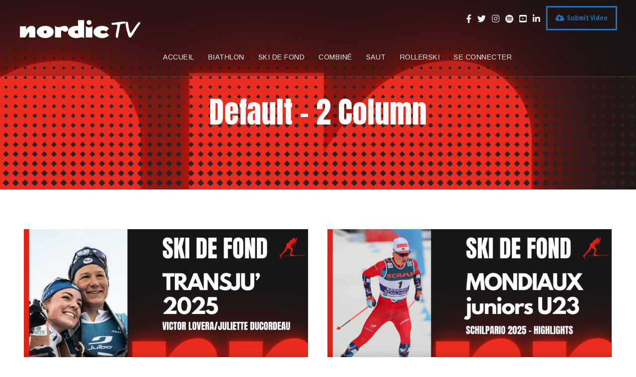

--- FILE ---
content_type: text/html; charset=UTF-8
request_url: https://www.nordictv.fr/default-2-column/
body_size: 23657
content:
<!doctype html>
<html lang="fr-FR">
<head>
	<meta charset="UTF-8">
	<meta name="viewport" content="width=device-width, initial-scale=1">
			<meta property="og:title" content="Default &#8211; 2 Column" />
	<meta property="og:site_name" content="NordicTV" />
			<link rel="profile" href="http://gmpg.org/xfn/11">
	<link rel="pingback" href="https://www.nordictv.fr/xmlrpc.php" />
	<title>Default &#8211; 2 Column &#8211; NordicTV</title>
<meta name='robots' content='max-image-preview:large' />
	<style>img:is([sizes="auto" i], [sizes^="auto," i]) { contain-intrinsic-size: 3000px 1500px }</style>
	<link rel='dns-prefetch' href='//fonts.googleapis.com' />
<link rel="alternate" type="application/rss+xml" title="NordicTV &raquo; Flux" href="https://www.nordictv.fr/feed/" />
<link rel="alternate" type="application/rss+xml" title="NordicTV &raquo; Flux des commentaires" href="https://www.nordictv.fr/comments/feed/" />
<script type="text/javascript">
/* <![CDATA[ */
window._wpemojiSettings = {"baseUrl":"https:\/\/s.w.org\/images\/core\/emoji\/15.0.3\/72x72\/","ext":".png","svgUrl":"https:\/\/s.w.org\/images\/core\/emoji\/15.0.3\/svg\/","svgExt":".svg","source":{"concatemoji":"https:\/\/www.nordictv.fr\/wp-includes\/js\/wp-emoji-release.min.js?ver=6.7.4"}};
/*! This file is auto-generated */
!function(i,n){var o,s,e;function c(e){try{var t={supportTests:e,timestamp:(new Date).valueOf()};sessionStorage.setItem(o,JSON.stringify(t))}catch(e){}}function p(e,t,n){e.clearRect(0,0,e.canvas.width,e.canvas.height),e.fillText(t,0,0);var t=new Uint32Array(e.getImageData(0,0,e.canvas.width,e.canvas.height).data),r=(e.clearRect(0,0,e.canvas.width,e.canvas.height),e.fillText(n,0,0),new Uint32Array(e.getImageData(0,0,e.canvas.width,e.canvas.height).data));return t.every(function(e,t){return e===r[t]})}function u(e,t,n){switch(t){case"flag":return n(e,"\ud83c\udff3\ufe0f\u200d\u26a7\ufe0f","\ud83c\udff3\ufe0f\u200b\u26a7\ufe0f")?!1:!n(e,"\ud83c\uddfa\ud83c\uddf3","\ud83c\uddfa\u200b\ud83c\uddf3")&&!n(e,"\ud83c\udff4\udb40\udc67\udb40\udc62\udb40\udc65\udb40\udc6e\udb40\udc67\udb40\udc7f","\ud83c\udff4\u200b\udb40\udc67\u200b\udb40\udc62\u200b\udb40\udc65\u200b\udb40\udc6e\u200b\udb40\udc67\u200b\udb40\udc7f");case"emoji":return!n(e,"\ud83d\udc26\u200d\u2b1b","\ud83d\udc26\u200b\u2b1b")}return!1}function f(e,t,n){var r="undefined"!=typeof WorkerGlobalScope&&self instanceof WorkerGlobalScope?new OffscreenCanvas(300,150):i.createElement("canvas"),a=r.getContext("2d",{willReadFrequently:!0}),o=(a.textBaseline="top",a.font="600 32px Arial",{});return e.forEach(function(e){o[e]=t(a,e,n)}),o}function t(e){var t=i.createElement("script");t.src=e,t.defer=!0,i.head.appendChild(t)}"undefined"!=typeof Promise&&(o="wpEmojiSettingsSupports",s=["flag","emoji"],n.supports={everything:!0,everythingExceptFlag:!0},e=new Promise(function(e){i.addEventListener("DOMContentLoaded",e,{once:!0})}),new Promise(function(t){var n=function(){try{var e=JSON.parse(sessionStorage.getItem(o));if("object"==typeof e&&"number"==typeof e.timestamp&&(new Date).valueOf()<e.timestamp+604800&&"object"==typeof e.supportTests)return e.supportTests}catch(e){}return null}();if(!n){if("undefined"!=typeof Worker&&"undefined"!=typeof OffscreenCanvas&&"undefined"!=typeof URL&&URL.createObjectURL&&"undefined"!=typeof Blob)try{var e="postMessage("+f.toString()+"("+[JSON.stringify(s),u.toString(),p.toString()].join(",")+"));",r=new Blob([e],{type:"text/javascript"}),a=new Worker(URL.createObjectURL(r),{name:"wpTestEmojiSupports"});return void(a.onmessage=function(e){c(n=e.data),a.terminate(),t(n)})}catch(e){}c(n=f(s,u,p))}t(n)}).then(function(e){for(var t in e)n.supports[t]=e[t],n.supports.everything=n.supports.everything&&n.supports[t],"flag"!==t&&(n.supports.everythingExceptFlag=n.supports.everythingExceptFlag&&n.supports[t]);n.supports.everythingExceptFlag=n.supports.everythingExceptFlag&&!n.supports.flag,n.DOMReady=!1,n.readyCallback=function(){n.DOMReady=!0}}).then(function(){return e}).then(function(){var e;n.supports.everything||(n.readyCallback(),(e=n.source||{}).concatemoji?t(e.concatemoji):e.wpemoji&&e.twemoji&&(t(e.twemoji),t(e.wpemoji)))}))}((window,document),window._wpemojiSettings);
/* ]]> */
</script>
<link rel='stylesheet' id='dashicons-css' href='https://www.nordictv.fr/wp-includes/css/dashicons.min.css?ver=6.7.4' type='text/css' media='all' />
<link rel='stylesheet' id='theme-my-login-css' href='https://www.nordictv.fr/wp-content/plugins/theme-my-login/theme-my-login.css?ver=6.4.16' type='text/css' media='all' />
<style id='wp-emoji-styles-inline-css' type='text/css'>

	img.wp-smiley, img.emoji {
		display: inline !important;
		border: none !important;
		box-shadow: none !important;
		height: 1em !important;
		width: 1em !important;
		margin: 0 0.07em !important;
		vertical-align: -0.1em !important;
		background: none !important;
		padding: 0 !important;
	}
</style>
<style id='classic-theme-styles-inline-css' type='text/css'>
/*! This file is auto-generated */
.wp-block-button__link{color:#fff;background-color:#32373c;border-radius:9999px;box-shadow:none;text-decoration:none;padding:calc(.667em + 2px) calc(1.333em + 2px);font-size:1.125em}.wp-block-file__button{background:#32373c;color:#fff;text-decoration:none}
</style>
<style id='global-styles-inline-css' type='text/css'>
:root{--wp--preset--aspect-ratio--square: 1;--wp--preset--aspect-ratio--4-3: 4/3;--wp--preset--aspect-ratio--3-4: 3/4;--wp--preset--aspect-ratio--3-2: 3/2;--wp--preset--aspect-ratio--2-3: 2/3;--wp--preset--aspect-ratio--16-9: 16/9;--wp--preset--aspect-ratio--9-16: 9/16;--wp--preset--color--black: #000000;--wp--preset--color--cyan-bluish-gray: #abb8c3;--wp--preset--color--white: #ffffff;--wp--preset--color--pale-pink: #f78da7;--wp--preset--color--vivid-red: #cf2e2e;--wp--preset--color--luminous-vivid-orange: #ff6900;--wp--preset--color--luminous-vivid-amber: #fcb900;--wp--preset--color--light-green-cyan: #7bdcb5;--wp--preset--color--vivid-green-cyan: #00d084;--wp--preset--color--pale-cyan-blue: #8ed1fc;--wp--preset--color--vivid-cyan-blue: #0693e3;--wp--preset--color--vivid-purple: #9b51e0;--wp--preset--gradient--vivid-cyan-blue-to-vivid-purple: linear-gradient(135deg,rgba(6,147,227,1) 0%,rgb(155,81,224) 100%);--wp--preset--gradient--light-green-cyan-to-vivid-green-cyan: linear-gradient(135deg,rgb(122,220,180) 0%,rgb(0,208,130) 100%);--wp--preset--gradient--luminous-vivid-amber-to-luminous-vivid-orange: linear-gradient(135deg,rgba(252,185,0,1) 0%,rgba(255,105,0,1) 100%);--wp--preset--gradient--luminous-vivid-orange-to-vivid-red: linear-gradient(135deg,rgba(255,105,0,1) 0%,rgb(207,46,46) 100%);--wp--preset--gradient--very-light-gray-to-cyan-bluish-gray: linear-gradient(135deg,rgb(238,238,238) 0%,rgb(169,184,195) 100%);--wp--preset--gradient--cool-to-warm-spectrum: linear-gradient(135deg,rgb(74,234,220) 0%,rgb(151,120,209) 20%,rgb(207,42,186) 40%,rgb(238,44,130) 60%,rgb(251,105,98) 80%,rgb(254,248,76) 100%);--wp--preset--gradient--blush-light-purple: linear-gradient(135deg,rgb(255,206,236) 0%,rgb(152,150,240) 100%);--wp--preset--gradient--blush-bordeaux: linear-gradient(135deg,rgb(254,205,165) 0%,rgb(254,45,45) 50%,rgb(107,0,62) 100%);--wp--preset--gradient--luminous-dusk: linear-gradient(135deg,rgb(255,203,112) 0%,rgb(199,81,192) 50%,rgb(65,88,208) 100%);--wp--preset--gradient--pale-ocean: linear-gradient(135deg,rgb(255,245,203) 0%,rgb(182,227,212) 50%,rgb(51,167,181) 100%);--wp--preset--gradient--electric-grass: linear-gradient(135deg,rgb(202,248,128) 0%,rgb(113,206,126) 100%);--wp--preset--gradient--midnight: linear-gradient(135deg,rgb(2,3,129) 0%,rgb(40,116,252) 100%);--wp--preset--font-size--small: 13px;--wp--preset--font-size--medium: 20px;--wp--preset--font-size--large: 36px;--wp--preset--font-size--x-large: 42px;--wp--preset--spacing--20: 0.44rem;--wp--preset--spacing--30: 0.67rem;--wp--preset--spacing--40: 1rem;--wp--preset--spacing--50: 1.5rem;--wp--preset--spacing--60: 2.25rem;--wp--preset--spacing--70: 3.38rem;--wp--preset--spacing--80: 5.06rem;--wp--preset--shadow--natural: 6px 6px 9px rgba(0, 0, 0, 0.2);--wp--preset--shadow--deep: 12px 12px 50px rgba(0, 0, 0, 0.4);--wp--preset--shadow--sharp: 6px 6px 0px rgba(0, 0, 0, 0.2);--wp--preset--shadow--outlined: 6px 6px 0px -3px rgba(255, 255, 255, 1), 6px 6px rgba(0, 0, 0, 1);--wp--preset--shadow--crisp: 6px 6px 0px rgba(0, 0, 0, 1);}:where(.is-layout-flex){gap: 0.5em;}:where(.is-layout-grid){gap: 0.5em;}body .is-layout-flex{display: flex;}.is-layout-flex{flex-wrap: wrap;align-items: center;}.is-layout-flex > :is(*, div){margin: 0;}body .is-layout-grid{display: grid;}.is-layout-grid > :is(*, div){margin: 0;}:where(.wp-block-columns.is-layout-flex){gap: 2em;}:where(.wp-block-columns.is-layout-grid){gap: 2em;}:where(.wp-block-post-template.is-layout-flex){gap: 1.25em;}:where(.wp-block-post-template.is-layout-grid){gap: 1.25em;}.has-black-color{color: var(--wp--preset--color--black) !important;}.has-cyan-bluish-gray-color{color: var(--wp--preset--color--cyan-bluish-gray) !important;}.has-white-color{color: var(--wp--preset--color--white) !important;}.has-pale-pink-color{color: var(--wp--preset--color--pale-pink) !important;}.has-vivid-red-color{color: var(--wp--preset--color--vivid-red) !important;}.has-luminous-vivid-orange-color{color: var(--wp--preset--color--luminous-vivid-orange) !important;}.has-luminous-vivid-amber-color{color: var(--wp--preset--color--luminous-vivid-amber) !important;}.has-light-green-cyan-color{color: var(--wp--preset--color--light-green-cyan) !important;}.has-vivid-green-cyan-color{color: var(--wp--preset--color--vivid-green-cyan) !important;}.has-pale-cyan-blue-color{color: var(--wp--preset--color--pale-cyan-blue) !important;}.has-vivid-cyan-blue-color{color: var(--wp--preset--color--vivid-cyan-blue) !important;}.has-vivid-purple-color{color: var(--wp--preset--color--vivid-purple) !important;}.has-black-background-color{background-color: var(--wp--preset--color--black) !important;}.has-cyan-bluish-gray-background-color{background-color: var(--wp--preset--color--cyan-bluish-gray) !important;}.has-white-background-color{background-color: var(--wp--preset--color--white) !important;}.has-pale-pink-background-color{background-color: var(--wp--preset--color--pale-pink) !important;}.has-vivid-red-background-color{background-color: var(--wp--preset--color--vivid-red) !important;}.has-luminous-vivid-orange-background-color{background-color: var(--wp--preset--color--luminous-vivid-orange) !important;}.has-luminous-vivid-amber-background-color{background-color: var(--wp--preset--color--luminous-vivid-amber) !important;}.has-light-green-cyan-background-color{background-color: var(--wp--preset--color--light-green-cyan) !important;}.has-vivid-green-cyan-background-color{background-color: var(--wp--preset--color--vivid-green-cyan) !important;}.has-pale-cyan-blue-background-color{background-color: var(--wp--preset--color--pale-cyan-blue) !important;}.has-vivid-cyan-blue-background-color{background-color: var(--wp--preset--color--vivid-cyan-blue) !important;}.has-vivid-purple-background-color{background-color: var(--wp--preset--color--vivid-purple) !important;}.has-black-border-color{border-color: var(--wp--preset--color--black) !important;}.has-cyan-bluish-gray-border-color{border-color: var(--wp--preset--color--cyan-bluish-gray) !important;}.has-white-border-color{border-color: var(--wp--preset--color--white) !important;}.has-pale-pink-border-color{border-color: var(--wp--preset--color--pale-pink) !important;}.has-vivid-red-border-color{border-color: var(--wp--preset--color--vivid-red) !important;}.has-luminous-vivid-orange-border-color{border-color: var(--wp--preset--color--luminous-vivid-orange) !important;}.has-luminous-vivid-amber-border-color{border-color: var(--wp--preset--color--luminous-vivid-amber) !important;}.has-light-green-cyan-border-color{border-color: var(--wp--preset--color--light-green-cyan) !important;}.has-vivid-green-cyan-border-color{border-color: var(--wp--preset--color--vivid-green-cyan) !important;}.has-pale-cyan-blue-border-color{border-color: var(--wp--preset--color--pale-cyan-blue) !important;}.has-vivid-cyan-blue-border-color{border-color: var(--wp--preset--color--vivid-cyan-blue) !important;}.has-vivid-purple-border-color{border-color: var(--wp--preset--color--vivid-purple) !important;}.has-vivid-cyan-blue-to-vivid-purple-gradient-background{background: var(--wp--preset--gradient--vivid-cyan-blue-to-vivid-purple) !important;}.has-light-green-cyan-to-vivid-green-cyan-gradient-background{background: var(--wp--preset--gradient--light-green-cyan-to-vivid-green-cyan) !important;}.has-luminous-vivid-amber-to-luminous-vivid-orange-gradient-background{background: var(--wp--preset--gradient--luminous-vivid-amber-to-luminous-vivid-orange) !important;}.has-luminous-vivid-orange-to-vivid-red-gradient-background{background: var(--wp--preset--gradient--luminous-vivid-orange-to-vivid-red) !important;}.has-very-light-gray-to-cyan-bluish-gray-gradient-background{background: var(--wp--preset--gradient--very-light-gray-to-cyan-bluish-gray) !important;}.has-cool-to-warm-spectrum-gradient-background{background: var(--wp--preset--gradient--cool-to-warm-spectrum) !important;}.has-blush-light-purple-gradient-background{background: var(--wp--preset--gradient--blush-light-purple) !important;}.has-blush-bordeaux-gradient-background{background: var(--wp--preset--gradient--blush-bordeaux) !important;}.has-luminous-dusk-gradient-background{background: var(--wp--preset--gradient--luminous-dusk) !important;}.has-pale-ocean-gradient-background{background: var(--wp--preset--gradient--pale-ocean) !important;}.has-electric-grass-gradient-background{background: var(--wp--preset--gradient--electric-grass) !important;}.has-midnight-gradient-background{background: var(--wp--preset--gradient--midnight) !important;}.has-small-font-size{font-size: var(--wp--preset--font-size--small) !important;}.has-medium-font-size{font-size: var(--wp--preset--font-size--medium) !important;}.has-large-font-size{font-size: var(--wp--preset--font-size--large) !important;}.has-x-large-font-size{font-size: var(--wp--preset--font-size--x-large) !important;}
:where(.wp-block-post-template.is-layout-flex){gap: 1.25em;}:where(.wp-block-post-template.is-layout-grid){gap: 1.25em;}
:where(.wp-block-columns.is-layout-flex){gap: 2em;}:where(.wp-block-columns.is-layout-grid){gap: 2em;}
:root :where(.wp-block-pullquote){font-size: 1.5em;line-height: 1.6;}
</style>
<link rel='stylesheet' id='contact-form-7-css' href='https://www.nordictv.fr/wp-content/plugins/contact-form-7/includes/css/styles.css?ver=6.0.4' type='text/css' media='all' />
<link rel='stylesheet' id='post-views-counter-frontend-css' href='https://www.nordictv.fr/wp-content/plugins/post-views-counter/css/frontend.min.css?ver=1.5.1' type='text/css' media='all' />
<link rel='stylesheet' id='parent-style-css' href='https://www.nordictv.fr/wp-content/themes/viseo-progression/style.css?ver=6.7.4' type='text/css' media='all' />
<link rel='stylesheet' id='child-style-css' href='https://www.nordictv.fr/wp-content/themes/viseo-progression-child/style.css?ver=6.7.4' type='text/css' media='all' />
<link rel='stylesheet' id='mediaelement-css' href='https://www.nordictv.fr/wp-includes/js/mediaelement/mediaelementplayer-legacy.min.css?ver=4.2.17' type='text/css' media='all' />
<link rel='stylesheet' id='wp-mediaelement-css' href='https://www.nordictv.fr/wp-includes/js/mediaelement/wp-mediaelement.min.css?ver=6.7.4' type='text/css' media='all' />
<link rel='stylesheet' id='progression-style-css' href='https://www.nordictv.fr/wp-content/themes/viseo-progression-child/style.css?ver=6.7.4' type='text/css' media='all' />
<link rel='stylesheet' id='progression-google-fonts-css' href='//fonts.googleapis.com/css?family=Fira+Sans+Condensed%3A300%2C400%2C500%2C700%7CArimo%3A400%2C700%7C%26subset%3Dlatin&#038;ver=1.0.0' type='text/css' media='all' />
<link rel='stylesheet' id='progression-studios-custom-style-css' href='https://www.nordictv.fr/wp-content/themes/viseo-progression/css/progression_studios_custom_styles.css?ver=6.7.4' type='text/css' media='all' />
<style id='progression-studios-custom-style-inline-css' type='text/css'>

	
	
	
	body #logo-pro img {
		width:246px;
		padding-top:31px;
		padding-bottom:23px;
	}
	#boxed-layout-pro #content-pro p.stars a, #boxed-layout-pro #content-pro p.stars a:hover, #boxed-layout-pro #content-pro .star-rating, #boxed-layout-pro ul.products li.product .star-rating, a, .progression-post-meta i {
		color:#1e73be;
	}
	a:hover {
		color:#1e73be;
	}
	#viseo-progression-header-top .sf-mega, header .sf-mega {margin-left:-700px; width:1400px;}
	body .elementor-section.elementor-section-boxed > .elementor-container {max-width:1400px;}
	.width-container-pro {  width:1400px; }
	body.progression-studios-header-sidebar-before #progression-inline-icons .progression-studios-social-icons, body.progression-studios-header-sidebar-before:before, header#masthead-pro {
		background-color:rgba(9,9,12, 0.2);
		
		background-repeat: no-repeat; background-position:center center; background-size: cover;
	}
	
	
		 header#masthead-pro:after { display:block; background:rgba(255,255,255, 0.15);
	}
	.progression-sticky-scrolled header#masthead-pro:after { opacity:0; }
	body {
		background-color:#ffffff;
		
		background-repeat: no-repeat; background-position:center center; background-size: cover; background-attachment: fixed;
	}
	#page-title-pro {
		background-color:#000000;
		background-image:url(https://www.nordictv.fr/wp-content/uploads/2024/02/NordicTV-6.png);
		padding-top:200px;
		padding-bottom:130px;
		background-repeat: no-repeat; background-position:center center; background-size: cover;
	}
	
	
	.sidebar-item { background:#f2f3f5; }
	.sidebar ul ul, .sidebar ul li, .widget .widget_shopping_cart_content p.buttons { border-color:#dfe0e2; }
	
	/* START BLOG STYLES */	
	#page-title-pro-post-page {
		background-color: #000000;
		background-image:url(https://www.nordictv.fr/wp-content/uploads/2019/10/Capture-d’écran-2019-10-29-à-09.39.10.jpg);
		background-repeat: no-repeat; background-position:center center; background-size: cover;
	}
	

	.progression-studios-feaured-image {background:#1e73be;}
	.progression-studios-default-blog-overlay:hover a img, .progression-studios-feaured-image:hover a img { opacity:1.8;}
	h2.progression-blog-title a {color:#070707;}
	h2.progression-blog-title a:hover {color:#1e73be;}
	body h2.overlay-progression-blog-title, body .overlay-blog-meta-category-list span, body .progression-studios-default-blog-overlay .progression-post-meta, body  .overlay-blog-floating-comments-viewcount {color:#ffffff;}
	.blog-meta-category-list a, .overlay-blog-meta-category-list span {border-color:;}
	
	.progression-blog-content { border:1px solid #edeef1;  }
	#page-title-pro-post-page, #page-title-pro-post-page .progression-studios-gallery .blog-single-gallery-post-format { height:700px; }
	#page-title-pro-post-page.progression-studios-embedded-video-single .blog-post-video-manual-embed { max-width: 900px; }
	/* END BLOG STYLES */
	
	/* START BUTTON STYLES */
	body .woocommerce .woocommerce-MyAccount-content  {
		border-color:#4c4b46;
	}
	body .woocommerce nav.woocommerce-MyAccount-navigation li.is-active a {
		background:#4c4b46;
		color:#ffffff;
	}
	.widget.widget_price_filter form .price_slider_wrapper .price_slider .ui-slider-handle {
		border-color:#1e73be;
	}
	.widget.widget_price_filter form .price_slider_wrapper .price_slider .ui-slider-range {
		background:#1e73be;
	}
	.wp-block-button a.wp-block-button__link,
	#boxed-layout-pro .form-submit input#submit, #boxed-layout-pro input.button, .tml-submit-wrap input.button-primary, .acf-form-submit input.button, .tml input#wp-submit, #boxed-layout-pro #customer_login input.button, #boxed-layout-pro .woocommerce-checkout-payment input.button, #boxed-layout-pro button.button, #boxed-layout-pro a.button, .infinite-nav-pro a, #newsletter-form-fields input.button, a.progression-studios-button, .progression-studios-sticky-post, .post-password-form input[type=submit], #respond input#submit, .wpcf7-form input.wpcf7-submit {
		font-size:15px;
		background:#1e73be;
		color:#ffffff;
	}
	#boxed-layout-pro .woocommerce-checkout-payment input.button, #boxed-layout-pro button.button, #boxed-layout-pro a.button { font-size:14px; }
	.wp-block-button a.wp-block-button__link:hover,
	#boxed-layout-pro .form-submit input#submit:hover, #boxed-layout-pro input.button:hover, .tml-submit-wrap input.button-primary:hover, .acf-form-submit input.button:hover, .tml input#wp-submit:hover, #boxed-layout-pro #customer_login input.button:hover, #boxed-layout-pro .woocommerce-checkout-payment input.button:hover, #boxed-layout-pro button.button:hover, #boxed-layout-pro a.button:hover, .infinite-nav-pro a:hover, #newsletter-form-fields input.button:hover, a.progression-studios-button:hover, .post-password-form input[type=submit]:hover, #respond input#submit:hover, .wpcf7-form input.wpcf7-submit:hover {
		background:#4c4b46;
		color:#ffffff;
	}
	form#mc-embedded-subscribe-form  .mc-field-group input:focus, body .acf-form .acf-field .acf-input textarea:focus, body .acf-form .acf-field .acf-input-wrap input:focus, .tml input:focus, .tml textarea:focus, .widget select:focus, .woocommerce input:focus, #content-pro .woocommerce table.shop_table .coupon input#coupon_code:focus, #content-pro .woocommerce table.shop_table input:focus, form.checkout.woocommerce-checkout textarea.input-text:focus, form.checkout.woocommerce-checkout input.input-text:focus, body .woocommerce-shop-single table.variations td.value select:focus, .woocommerce-shop-single .quantity input:focus, #newsletter-form-fields input:focus, .wpcf7-form select:focus, blockquote, .post-password-form input:focus, .search-form input.search-field:focus, #respond textarea:focus, #respond input:focus, .wpcf7-form input:focus, .wpcf7-form textarea:focus { border-color:#1e73be;  }
	/* END BUTTON STYLES */
	
	/* START Sticky Nav Styles */
	.progression-studios-transparent-header .progression-sticky-scrolled header#masthead-pro, .progression-sticky-scrolled header#masthead-pro, #progression-sticky-header.progression-sticky-scrolled { background-color:rgba(9,9,12, 0.6); }
	body .progression-sticky-scrolled #logo-po img {
		
		
		
	}
	
		
	
	
	/* END Sticky Nav Styles */
	/* START Main Navigation Customizer Styles */
	
			.sf-menu li.divider { margin-left:12px; padding-left:12px; }
			.sf-menu li.divider:after { bottom:27px; height:24px; display:block; background:rgba(255,255,255, 0.26); }
		
	#progression-shopping-cart-count a.progression-count-icon-nav, nav#site-navigation { letter-spacing: 0.5px; }
	#progression-inline-icons .progression-studios-social-icons a {
		color:#eeeeee;
		padding-top:29px;
		padding-bottom:29px;
		font-size:17px;
	}
	.mobile-menu-icon-pro {
		min-width:20px;
		color:#eeeeee;
		padding-top:29px;
		padding-bottom:27px;
		font-size:20px;
	}
	.mobile-menu-icon-pro span.progression-mobile-menu-text {
		font-size:14px;
	}
	#progression-shopping-cart-count span.progression-cart-count {
		top:31px;
	}
	#progression-shopping-cart-count a.progression-count-icon-nav i.shopping-cart-header-icon {
		color:#ffffff;
		background:#213a70;
		padding-top:26px;
		padding-bottom:26px;
		font-size:26px;
	}
	#progression-shopping-cart-count a.progression-count-icon-nav i.shopping-cart-header-icon:hover,
	.activated-class #progression-shopping-cart-count a.progression-count-icon-nav i.shopping-cart-header-icon { 
		color:#ffffff;
		background:#254682;
	}
	#progression-studios-header-search-icon i.pe-7s-search {
		color:#eeeeee;
		padding-top:27px;
		padding-bottom:27px;
		font-size:24px;
	}
	nav#progression-studios-right-navigation ul {
		padding-top:12px;
	}
	nav#progression-studios-right-navigation ul li a {
		font-size:14px;
	}
	.sf-menu a {
		color:#eeeeee;
		padding-top:32px;
		padding-bottom:32px;
		font-size:14px;
		
	}
	.progression_studios_force_light_navigation_color .progression-sticky-scrolled  #progression-inline-icons .progression-studios-social-icons a,
	.progression_studios_force_dark_navigation_color .progression-sticky-scrolled  #progression-inline-icons .progression-studios-social-icons a,
	.progression_studios_force_dark_navigation_color .progression-sticky-scrolled #progression-studios-header-search-icon i.pe-7s-search, 
	.progression_studios_force_dark_navigation_color .progression-sticky-scrolled .sf-menu a,
	.progression_studios_force_light_navigation_color .progression-sticky-scrolled #progression-studios-header-search-icon i.pe-7s-search, 
	.progression_studios_force_light_navigation_color .progression-sticky-scrolled .sf-menu a  {
		color:#eeeeee;
	}
	
		.sf-menu a:before {
			background:#dd3333;
			margin-top:17px;
		}
		.sf-menu a:hover:before, .sf-menu li.sfHover a:before, .sf-menu li.current-menu-item a:before {
			opacity:1;
			background:#dd3333;
		}
		.progression_studios_force_dark_navigation_color .progression-sticky-scrolled .sf-menu a:before, 
		.progression_studios_force_dark_navigation_color .progression-sticky-scrolled .sf-menu a:hover:before, 
		.progression_studios_force_dark_navigation_color .progression-sticky-scrolled .sf-menu li.sfHover a:before, 
		.progression_studios_force_dark_navigation_color .progression-sticky-scrolled .sf-menu li.current-menu-item a:before,
	
		.progression_studios_force_light_navigation_color .progression-sticky-scrolled .sf-menu a:before, 
		.progression_studios_force_light_navigation_color .progression-sticky-scrolled .sf-menu a:hover:before, 
		.progression_studios_force_light_navigation_color .progression-sticky-scrolled .sf-menu li.sfHover a:before, 
		.progression_studios_force_light_navigation_color .progression-sticky-scrolled .sf-menu li.current-menu-item a:before {
			background:#dd3333;
		}
			
	.progression_studios_force_light_navigation_color .progression-sticky-scrolled  #progression-inline-icons .progression-studios-social-icons a:hover,
	.progression_studios_force_dark_navigation_color .progression-sticky-scrolled  #progression-inline-icons .progression-studios-social-icons a:hover,
	.active-mobile-icon-pro .mobile-menu-icon-pro,
	.mobile-menu-icon-pro:hover,
	.progression_studios_force_dark_navigation_color .progression-sticky-scrolled #progression-studios-header-search-icon:hover i.pe-7s-search, 
	.progression_studios_force_dark_navigation_color .progression-sticky-scrolled #progression-studios-header-search-icon.active-search-icon-pro i.pe-7s-search, 
	.progression_studios_force_dark_navigation_color .progression-sticky-scrolled #progression-inline-icons .progression-studios-social-icons a:hover, 
	.progression_studios_force_dark_navigation_color .progression-sticky-scrolled #progression-shopping-cart-count a.progression-count-icon-nav:hover, 
	.progression_studios_force_dark_navigation_color .progression-sticky-scrolled .sf-menu a:hover, 
	.progression_studios_force_dark_navigation_color .progression-sticky-scrolled .sf-menu li.sfHover a, 
	.progression_studios_force_dark_navigation_color .progression-sticky-scrolled .sf-menu li.current-menu-item a,
	.progression_studios_force_light_navigation_color .progression-sticky-scrolled #progression-studios-header-search-icon:hover i.pe-7s-search, 
	.progression_studios_force_light_navigation_color .progression-sticky-scrolled #progression-studios-header-search-icon.active-search-icon-pro i.pe-7s-search, 
	.progression_studios_force_light_navigation_color .progression-sticky-scrolled #progression-inline-icons .progression-studios-social-icons a:hover, 
	.progression_studios_force_light_navigation_color .progression-sticky-scrolled #progression-shopping-cart-count a.progression-count-icon-nav:hover, 
	.progression_studios_force_light_navigation_color .progression-sticky-scrolled .sf-menu a:hover, 
	.progression_studios_force_light_navigation_color .progression-sticky-scrolled .sf-menu li.sfHover a, 
	.progression_studios_force_light_navigation_color .progression-sticky-scrolled .sf-menu li.current-menu-item a,
	#progression-studios-header-search-icon:hover i.pe-7s-search, #progression-studios-header-search-icon.active-search-icon-pro i.pe-7s-search, #progression-inline-icons .progression-studios-social-icons a:hover, #progression-shopping-cart-count a.progression-count-icon-nav:hover, .sf-menu a:hover, .sf-menu li.sfHover a, .sf-menu li.current-menu-item a {
		color:#ffffff;
	}
	#progression-checkout-basket, #panel-search-progression, .sf-menu ul {
		background:#20232c;
	}
	#main-nav-mobile { background:#20232c; }
	#main-nav-mobile { border-top:2px solid #1e73be; }
	ul.mobile-menu-pro li a { color:#c3c3c3; }
	ul.mobile-menu-pro .sf-mega .sf-mega-section li a, ul.mobile-menu-pro .sf-mega .sf-mega-section, ul.mobile-menu-pro.collapsed li a {border-color:#2a2d36;}
	
	#panel-search-progression, .sf-menu ul {border-color:#1e73be;}
	.sf-menu li li a { 
		letter-spacing:0px;
		font-size:14px;
	}
	#progression-checkout-basket .progression-sub-total {
		font-size:14px;
	}
	#panel-search-progression input, #progression-checkout-basket ul#progression-cart-small li.empty { 
		font-size:14px;
	}
	.progression-sticky-scrolled #progression-checkout-basket, .progression-sticky-scrolled #progression-checkout-basket a, .progression-sticky-scrolled .sf-menu li.sfHover li a, .progression-sticky-scrolled .sf-menu li.sfHover li.sfHover li a, .progression-sticky-scrolled .sf-menu li.sfHover li.sfHover li.sfHover li a, .progression-sticky-scrolled .sf-menu li.sfHover li.sfHover li.sfHover li.sfHover li a, .progression-sticky-scrolled .sf-menu li.sfHover li.sfHover li.sfHover li.sfHover li.sfHover li a, #panel-search-progression .search-form input.search-field, .progression_studios_force_dark_navigation_color .progression-sticky-scrolled .sf-menu li.sfHover li a, .progression_studios_force_dark_navigation_color .progression-sticky-scrolled .sf-menu li.sfHover li.sfHover li a, .progression_studios_force_dark_navigation_color .progression-sticky-scrolled .sf-menu li.sfHover li.sfHover li.sfHover li a, .progression_studios_force_dark_navigation_color .progression-sticky-scrolled .sf-menu li.sfHover li.sfHover li.sfHover li.sfHover li a, .progression_studios_force_dark_navigation_color .progression-sticky-scrolled .sf-menu li.sfHover li.sfHover li.sfHover li.sfHover li.sfHover li a, .progression_studios_force_dark_navigation_color .sf-menu li.sfHover li a, .progression_studios_force_dark_navigation_color .sf-menu li.sfHover li.sfHover li a, .progression_studios_force_dark_navigation_color .sf-menu li.sfHover li.sfHover li.sfHover li a, .progression_studios_force_dark_navigation_color .sf-menu li.sfHover li.sfHover li.sfHover li.sfHover li a, .progression_studios_force_dark_navigation_color .sf-menu li.sfHover li.sfHover li.sfHover li.sfHover li.sfHover li a, .progression_studios_force_light_navigation_color .progression-sticky-scrolled .sf-menu li.sfHover li a, .progression_studios_force_light_navigation_color .progression-sticky-scrolled .sf-menu li.sfHover li.sfHover li a, .progression_studios_force_light_navigation_color .progression-sticky-scrolled .sf-menu li.sfHover li.sfHover li.sfHover li a, .progression_studios_force_light_navigation_color .progression-sticky-scrolled .sf-menu li.sfHover li.sfHover li.sfHover li.sfHover li a, .progression_studios_force_light_navigation_color .progression-sticky-scrolled .sf-menu li.sfHover li.sfHover li.sfHover li.sfHover li.sfHover li a, .progression_studios_force_light_navigation_color .sf-menu li.sfHover li a, .progression_studios_force_light_navigation_color .sf-menu li.sfHover li.sfHover li a, .progression_studios_force_light_navigation_color .sf-menu li.sfHover li.sfHover li.sfHover li a, .progression_studios_force_light_navigation_color .sf-menu li.sfHover li.sfHover li.sfHover li.sfHover li a, .progression_studios_force_light_navigation_color .sf-menu li.sfHover li.sfHover li.sfHover li.sfHover li.sfHover li a, .sf-menu li.sfHover.highlight-button li a, .sf-menu li.current-menu-item.highlight-button li a, .progression-sticky-scrolled #progression-checkout-basket a.cart-button-header-cart:hover, .progression-sticky-scrolled #progression-checkout-basket a.checkout-button-header-cart:hover, #progression-checkout-basket a.cart-button-header-cart:hover, #progression-checkout-basket a.checkout-button-header-cart:hover, #progression-checkout-basket, #progression-checkout-basket a, .sf-menu li.sfHover li a, .sf-menu li.sfHover li.sfHover li a, .sf-menu li.sfHover li.sfHover li.sfHover li a, .sf-menu li.sfHover li.sfHover li.sfHover li.sfHover li a, .sf-menu li.sfHover li.sfHover li.sfHover li.sfHover li.sfHover li a {
		color:#c3c3c3;
	}
	.progression-sticky-scrolled .sf-menu li li a:hover,  .progression-sticky-scrolled .sf-menu li.sfHover li a, .progression-sticky-scrolled .sf-menu li.current-menu-item li a, .sf-menu li.sfHover li a, .sf-menu li.sfHover li.sfHover li a, .sf-menu li.sfHover li.sfHover li.sfHover li a, .sf-menu li.sfHover li.sfHover li.sfHover li.sfHover li a, .sf-menu li.sfHover li.sfHover li.sfHover li.sfHover li.sfHover li a { 
		background:none;
	}
	.progression-sticky-scrolled #progression-checkout-basket a:hover, .progression-sticky-scrolled #progression-checkout-basket ul#progression-cart-small li h6, .progression-sticky-scrolled #progression-checkout-basket .progression-sub-total span.total-number-add, .progression-sticky-scrolled .sf-menu li.sfHover li a:hover, .progression-sticky-scrolled .sf-menu li.sfHover li.sfHover a, .progression-sticky-scrolled .sf-menu li.sfHover li li a:hover, .progression-sticky-scrolled .sf-menu li.sfHover li.sfHover li.sfHover a, .progression-sticky-scrolled .sf-menu li.sfHover li li li a:hover, .progression-sticky-scrolled .sf-menu li.sfHover li.sfHover li.sfHover a:hover, .progression-sticky-scrolled .sf-menu li.sfHover li.sfHover li.sfHover li.sfHover a, .progression-sticky-scrolled .sf-menu li.sfHover li li li li a:hover, .progression-sticky-scrolled .sf-menu li.sfHover li.sfHover li.sfHover li.sfHover a:hover, .progression-sticky-scrolled .sf-menu li.sfHover li.sfHover li.sfHover li.sfHover li.sfHover a, .progression-sticky-scrolled .sf-menu li.sfHover li li li li li a:hover, .progression-sticky-scrolled .sf-menu li.sfHover li.sfHover li.sfHover li.sfHover li.sfHover a:hover, .progression-sticky-scrolled .sf-menu li.sfHover li.sfHover li.sfHover li.sfHover li.sfHover li.sfHover a, .progression_studios_force_dark_navigation_color .progression-sticky-scrolled .sf-menu li.sfHover li a:hover, .progression_studios_force_dark_navigation_color .progression-sticky-scrolled .sf-menu li.sfHover li.sfHover a, .progression_studios_force_dark_navigation_color .progression-sticky-scrolled .sf-menu li.sfHover li li a:hover, .progression_studios_force_dark_navigation_color .progression-sticky-scrolled .sf-menu li.sfHover li.sfHover li.sfHover a, .progression_studios_force_dark_navigation_color .progression-sticky-scrolled .sf-menu li.sfHover li li li a:hover, .progression_studios_force_dark_navigation_color .progression-sticky-scrolled .sf-menu li.sfHover li.sfHover li.sfHover a:hover, .progression_studios_force_dark_navigation_color .progression-sticky-scrolled .sf-menu li.sfHover li.sfHover li.sfHover li.sfHover a, .progression_studios_force_dark_navigation_color .progression-sticky-scrolled .sf-menu li.sfHover li li li li a:hover, .progression_studios_force_dark_navigation_color .progression-sticky-scrolled .sf-menu li.sfHover li.sfHover li.sfHover li.sfHover a:hover, .progression_studios_force_dark_navigation_color .progression-sticky-scrolled .sf-menu li.sfHover li.sfHover li.sfHover li.sfHover li.sfHover a, .progression_studios_force_dark_navigation_color .progression-sticky-scrolled .sf-menu li.sfHover li li li li li a:hover, .progression_studios_force_dark_navigation_color .progression-sticky-scrolled .sf-menu li.sfHover li.sfHover li.sfHover li.sfHover li.sfHover a:hover, .progression_studios_force_dark_navigation_color .progression-sticky-scrolled .sf-menu li.sfHover li.sfHover li.sfHover li.sfHover li.sfHover li.sfHover a, .progression_studios_force_dark_navigation_color .sf-menu li.sfHover li a:hover, .progression_studios_force_dark_navigation_color .sf-menu li.sfHover li.sfHover a, .progression_studios_force_dark_navigation_color .sf-menu li.sfHover li li a:hover, .progression_studios_force_dark_navigation_color .sf-menu li.sfHover li.sfHover li.sfHover a, .progression_studios_force_dark_navigation_color .sf-menu li.sfHover li li li a:hover, .progression_studios_force_dark_navigation_color .sf-menu li.sfHover li.sfHover li.sfHover a:hover, .progression_studios_force_dark_navigation_color .sf-menu li.sfHover li.sfHover li.sfHover li.sfHover a, .progression_studios_force_dark_navigation_color .sf-menu li.sfHover li li li li a:hover, .progression_studios_force_dark_navigation_color .sf-menu li.sfHover li.sfHover li.sfHover li.sfHover a:hover, .progression_studios_force_dark_navigation_color .sf-menu li.sfHover li.sfHover li.sfHover li.sfHover li.sfHover a, .progression_studios_force_dark_navigation_color .sf-menu li.sfHover li li li li li a:hover, .progression_studios_force_dark_navigation_color .sf-menu li.sfHover li.sfHover li.sfHover li.sfHover li.sfHover a:hover, .progression_studios_force_dark_navigation_color .sf-menu li.sfHover li.sfHover li.sfHover li.sfHover li.sfHover li.sfHover a, .progression_studios_force_light_navigation_color .progression-sticky-scrolled .sf-menu li.sfHover li a:hover, .progression_studios_force_light_navigation_color .progression-sticky-scrolled .sf-menu li.sfHover li.sfHover a, .progression_studios_force_light_navigation_color .progression-sticky-scrolled .sf-menu li.sfHover li li a:hover, .progression_studios_force_light_navigation_color .progression-sticky-scrolled .sf-menu li.sfHover li.sfHover li.sfHover a, .progression_studios_force_light_navigation_color .progression-sticky-scrolled .sf-menu li.sfHover li li li a:hover, .progression_studios_force_light_navigation_color .progression-sticky-scrolled .sf-menu li.sfHover li.sfHover li.sfHover a:hover, .progression_studios_force_light_navigation_color .progression-sticky-scrolled .sf-menu li.sfHover li.sfHover li.sfHover li.sfHover a, .progression_studios_force_light_navigation_color .progression-sticky-scrolled .sf-menu li.sfHover li li li li a:hover, .progression_studios_force_light_navigation_color .progression-sticky-scrolled .sf-menu li.sfHover li.sfHover li.sfHover li.sfHover a:hover, .progression_studios_force_light_navigation_color .progression-sticky-scrolled .sf-menu li.sfHover li.sfHover li.sfHover li.sfHover li.sfHover a, .progression_studios_force_light_navigation_color .progression-sticky-scrolled .sf-menu li.sfHover li li li li li a:hover, .progression_studios_force_light_navigation_color .progression-sticky-scrolled .sf-menu li.sfHover li.sfHover li.sfHover li.sfHover li.sfHover a:hover, .progression_studios_force_light_navigation_color .progression-sticky-scrolled .sf-menu li.sfHover li.sfHover li.sfHover li.sfHover li.sfHover li.sfHover a, .progression_studios_force_light_navigation_color .sf-menu li.sfHover li a:hover, .progression_studios_force_light_navigation_color .sf-menu li.sfHover li.sfHover a, .progression_studios_force_light_navigation_color .sf-menu li.sfHover li li a:hover, .progression_studios_force_light_navigation_color .sf-menu li.sfHover li.sfHover li.sfHover a, .progression_studios_force_light_navigation_color .sf-menu li.sfHover li li li a:hover, .progression_studios_force_light_navigation_color .sf-menu li.sfHover li.sfHover li.sfHover a:hover, .progression_studios_force_light_navigation_color .sf-menu li.sfHover li.sfHover li.sfHover li.sfHover a, .progression_studios_force_light_navigation_color .sf-menu li.sfHover li li li li a:hover, .progression_studios_force_light_navigation_color .sf-menu li.sfHover li.sfHover li.sfHover li.sfHover a:hover, .progression_studios_force_light_navigation_color .sf-menu li.sfHover li.sfHover li.sfHover li.sfHover li.sfHover a, .progression_studios_force_light_navigation_color .sf-menu li.sfHover li li li li li a:hover, .progression_studios_force_light_navigation_color .sf-menu li.sfHover li.sfHover li.sfHover li.sfHover li.sfHover a:hover, .progression_studios_force_light_navigation_color .sf-menu li.sfHover li.sfHover li.sfHover li.sfHover li.sfHover li.sfHover a, .sf-menu li.sfHover.highlight-button li a:hover, .sf-menu li.current-menu-item.highlight-button li a:hover, #progression-checkout-basket a.cart-button-header-cart, #progression-checkout-basket a.checkout-button-header-cart, #progression-checkout-basket a:hover, #progression-checkout-basket ul#progression-cart-small li h6, #progression-checkout-basket .progression-sub-total span.total-number-add, .sf-menu li.sfHover li a:hover, .sf-menu li.sfHover li.sfHover a, .sf-menu li.sfHover li li a:hover, .sf-menu li.sfHover li.sfHover li.sfHover a, .sf-menu li.sfHover li li li a:hover, .sf-menu li.sfHover li.sfHover li.sfHover a:hover, .sf-menu li.sfHover li.sfHover li.sfHover li.sfHover a, .sf-menu li.sfHover li li li li a:hover, .sf-menu li.sfHover li.sfHover li.sfHover li.sfHover a:hover, .sf-menu li.sfHover li.sfHover li.sfHover li.sfHover li.sfHover a, .sf-menu li.sfHover li li li li li a:hover, .sf-menu li.sfHover li.sfHover li.sfHover li.sfHover li.sfHover a:hover, .sf-menu li.sfHover li.sfHover li.sfHover li.sfHover li.sfHover li.sfHover a { 
		color:#ffffff;
	}
	
	.progression_studios_force_dark_navigation_color .progression-sticky-scrolled #progression-shopping-cart-count span.progression-cart-count,
	.progression_studios_force_light_navigation_color .progression-sticky-scrolled #progression-shopping-cart-count span.progression-cart-count,
	#progression-shopping-cart-count span.progression-cart-count { 
		background:#ffffff; 
		color:#0a0715;
	}
	.progression-sticky-scrolled .sf-menu .progression-mini-banner-icon,
	.progression-mini-banner-icon {
		background:#1e73be; 
		color:#ffffff;
	}
	.progression-mini-banner-icon {
		top:14px;
		right:9px; 
	}
	
	.progression_studios_force_light_navigation_color .progression-sticky-scrolled .sf-menu li.highlight-button a:hover:before,  .progression_studios_force_dark_navigation_color .progression-sticky-scrolled .sf-menu li.highlight-button a:hover:before {
		background:; 
	}
	
	.progression_studios_force_light_navigation_color .progression-sticky-scrolled .sf-menu li.highlight-button a:hover, .progression_studios_force_dark_navigation_color .progression-sticky-scrolled .sf-menu li.highlight-button a:hover, .sf-menu li.sfHover.highlight-button a, .sf-menu li.current-menu-item.highlight-button a, .sf-menu li.highlight-button a, .sf-menu li.highlight-button a:hover {
		color:#1e73be; 
	}
	.sf-menu li.highlight-button a:hover {
		color:#1e73be; 
	}
	.progression_studios_force_light_navigation_color .progression-sticky-scrolled .sf-menu li.highlight-button a:before,  .progression_studios_force_dark_navigation_color .progression-sticky-scrolled .sf-menu li.highlight-button a:before, .sf-menu li.current-menu-item.highlight-button a:before, .sf-menu li.highlight-button a:before {
		color:#1e73be; 
		background:;  opacity:1; width:100%;	
		border:3px solid #1e73be; 	
	}
	nav#progression-studios-right-navigation ul li a {
		color:#1e73be; 
		background:; 
		border-color:#1e73be; 
	}
	nav#progression-studios-right-navigation ul li a:hover {
		color:#1e73be; 
		background:; 
		border-color:#1e73be; 
	}
	.progression_studios_force_light_navigation_color .progression-sticky-scrolled .sf-menu li.current-menu-item.highlight-button a:hover:before, .progression_studios_force_light_navigation_color .progression-sticky-scrolled .sf-menu li.highlight-button a:hover:before, .sf-menu li.current-menu-item.highlight-button a:hover:before, .sf-menu li.highlight-button a:hover:before {
		background:; 
		width:100%;
		border-color:#1e73be; 
	}
	
	#progression-checkout-basket ul#progression-cart-small li, #progression-checkout-basket .progression-sub-total, #panel-search-progression .search-form input.search-field, .sf-mega li:last-child li a, body header .sf-mega li:last-child li a, .sf-menu li li a, .sf-mega h2.mega-menu-heading, .sf-mega ul, body .sf-mega ul, #progression-checkout-basket .progression-sub-total, #progression-checkout-basket ul#progression-cart-small li { 
		border-color:#2a2d36;
	}
	
	.sf-menu a:before {
		margin-left:18px;
	}
	.sf-menu a:hover:before, .sf-menu li.sfHover a:before, .sf-menu li.current-menu-item a:before {
	   width: -moz-calc(100% - 36px);
	   width: -webkit-calc(100% - 36px);
	   width: calc(100% - 36px);
	}
	#progression-inline-icons .progression-studios-social-icons a {
		padding-left:11px;
		padding-right:11px;
	}
	#progression-studios-header-search-icon i.pe-7s-search {
		padding-left:18px;
		padding-right:18px;
	}
	#progression-inline-icons .progression-studios-social-icons {
		padding-right:11px;
	}
	.sf-menu a {
		padding-left:18px;
		padding-right:18px;
	}
	
	.sf-menu li.highlight-button { 
		margin-right:11px;
		margin-left:11px;
	}
	.sf-arrows .sf-with-ul {
		padding-right:33px;
	}
	.sf-arrows .sf-with-ul:after { 
		right:27px;
	}
	
	.rtl .sf-arrows .sf-with-ul {
		padding-right:18px;
		padding-left:33px;
	}
	.rtl  .sf-arrows .sf-with-ul:after { 
		right:auto;
		left:27px;
	}
	
	@media only screen and (min-width: 960px) and (max-width: 1300px) {
		#page-title-pro-post-page, #page-title-pro-post-page .progression-studios-gallery .blog-single-gallery-post-format { height:650px; }
		nav#progression-studios-right-navigation ul li a {
			padding-left:16px;
			padding-right:16px;
		}
		#post-secondary-page-title-pro, #page-title-pro {
			padding-top:190px;
			padding-bottom:120px;
		}	
		.sf-menu a:before {
			margin-left:14px;
		}
		.sf-menu a:hover:before, .sf-menu li.sfHover a:before, .sf-menu li.current-menu-item a:before {
		   width: -moz-calc(100% - 30px);
		   width: -webkit-calc(100% - 30px);
		   width: calc(100% - 30px);
		}
		.sf-menu a {
			padding-left:14px;
			padding-right:14px;
		}
		.sf-menu li.highlight-button { 
			margin-right:6px;
			margin-left:6px;
		}
		.sf-arrows .sf-with-ul {
			padding-right:31px;
		}
		.sf-arrows .sf-with-ul:after { 
			right:25px;
		}
		.rtl .sf-arrows .sf-with-ul {
			padding-left:18px;
			padding-left:31px;
		}
		.rtl .sf-arrows .sf-with-ul:after { 
			right:auto;
			left:25px;
		}
		#progression-inline-icons .progression-studios-social-icons a {
			padding-left:6px;
			padding-right:6px;
		}
		#progression-studios-header-search-icon i.pe-7s-search {
			padding-left:14px;
			padding-right:14px;
		}
		#progression-inline-icons .progression-studios-social-icons {
			padding-right:6px;
		}
	}
	
	
		
	
		
	
	
	
	
	/* END Main Navigation Customizer Styles */
	/* START Top Header Top Styles */
	#viseo-progression-header-top {
		font-size:13px;
		display:none;
	}
	#viseo-progression-header-top .sf-menu a {
		font-size:13px;
	}
	.progression-studios-header-left .widget, .progression-studios-header-right .widget {
		padding-top:15px;
		padding-bottom:14px;
	}
	#viseo-progression-header-top .sf-menu a {
		padding-top:16px;
		padding-bottom:16px;
	}
	#viseo-progression-header-top  .progression-studios-social-icons a {
		font-size:13px;
		min-width:14px;
		padding:15px 13px;
		
		color:#bbbbbb;
		border-right:1px solid #585752;
	}
	#viseo-progression-header-top .progression-studios-social-icons a:hover {
		color:#ffffff;
	}
	#viseo-progression-header-top  .progression-studios-social-icons a:nth-child(1) {
		border-left:1px solid #585752;
	}
	#main-nav-mobile .progression-studios-social-icons a {
		background:#444444;
		color:#bbbbbb;
	}
	#viseo-progression-header-top a, #viseo-progression-header-top .sf-menu a, #viseo-progression-header-top {
		color:#bbbbbb;
	}
	#viseo-progression-header-top a:hover, #viseo-progression-header-top .sf-menu a:hover, #viseo-progression-header-top .sf-menu li.sfHover a {
		color:#ffffff;
	}
	#viseo-progression-header-top .widget i {
		color:#1e73be;
	}
	#viseo-progression-header-top .sf-menu ul {
		background:#4c4b46;
	}
	#viseo-progression-header-top .sf-menu ul li a { 
		border-color:#585752;
	}
	.progression_studios_force_dark_top_header_color #viseo-progression-header-top .sf-menu li.sfHover li a, .progression_studios_force_dark_top_header_color #viseo-progression-header-top .sf-menu li.sfHover li.sfHover li a, .progression_studios_force_dark_top_header_color #viseo-progression-header-top .sf-menu li.sfHover li.sfHover li.sfHover li a, .progression_studios_force_dark_top_header_color #viseo-progression-header-top .sf-menu li.sfHover li.sfHover li.sfHover li.sfHover li a, .progression_studios_force_dark_top_header_color #viseo-progression-header-top .sf-menu li.sfHover li.sfHover li.sfHover li.sfHover li.sfHover li a, .progression_studios_force_light_top_header_color #viseo-progression-header-top .sf-menu li.sfHover li a, .progression_studios_force_light_top_header_color #viseo-progression-header-top .sf-menu li.sfHover li.sfHover li a, .progression_studios_force_light_top_header_color #viseo-progression-header-top .sf-menu li.sfHover li.sfHover li.sfHover li a, .progression_studios_force_light_top_header_color #viseo-progression-header-top .sf-menu li.sfHover li.sfHover li.sfHover li.sfHover li a, .progression_studios_force_light_top_header_color #viseo-progression-header-top .sf-menu li.sfHover li.sfHover li.sfHover li.sfHover li.sfHover li a, #viseo-progression-header-top .sf-menu li.sfHover li a, #viseo-progression-header-top .sf-menu li.sfHover li.sfHover li a, #viseo-progression-header-top .sf-menu li.sfHover li.sfHover li.sfHover li a, #viseo-progression-header-top .sf-menu li.sfHover li.sfHover li.sfHover li.sfHover li a, #viseo-progression-header-top .sf-menu li.sfHover li.sfHover li.sfHover li.sfHover li.sfHover li a {
		color:#b4b4b4; }
	.progression_studios_force_light_top_header_color #viseo-progression-header-top .sf-menu li.sfHover li a:hover, .progression_studios_force_light_top_header_color #viseo-progression-header-top .sf-menu li.sfHover li.sfHover a, .progression_studios_force_light_top_header_color #viseo-progression-header-top .sf-menu li.sfHover li li a:hover, .progression_studios_force_light_top_header_color #viseo-progression-header-top  .sf-menu li.sfHover li.sfHover li.sfHover a, .progression_studios_force_light_top_header_color #viseo-progression-header-top .sf-menu li.sfHover li li li a:hover, .progression_studios_force_light_top_header_color #viseo-progression-header-top .sf-menu li.sfHover li.sfHover li.sfHover a:hover, .progression_studios_force_light_top_header_color #viseo-progression-header-top .sf-menu li.sfHover li.sfHover li.sfHover li.sfHover a, .progression_studios_force_light_top_header_color #viseo-progression-header-top .sf-menu li.sfHover li li li li a:hover, .progression_studios_force_light_top_header_color #viseo-progression-header-top .sf-menu li.sfHover li.sfHover li.sfHover li.sfHover a:hover, .progression_studios_force_light_top_header_color #viseo-progression-header-top .sf-menu li.sfHover li.sfHover li.sfHover li.sfHover li.sfHover a, .progression_studios_force_light_top_header_color #viseo-progression-header-top .sf-menu li.sfHover li li li li li a:hover, .progression_studios_force_light_top_header_color #viseo-progression-header-top .sf-menu li.sfHover li.sfHover li.sfHover li.sfHover li.sfHover a:hover, .progression_studios_force_light_top_header_color #viseo-progression-header-top .sf-menu li.sfHover li.sfHover li.sfHover li.sfHover li.sfHover li.sfHover a, .progression_studios_force_dark_top_header_color #viseo-progression-header-top .sf-menu li.sfHover li a:hover, .progression_studios_force_dark_top_header_color #viseo-progression-header-top .sf-menu li.sfHover li.sfHover a, .progression_studios_force_dark_top_header_color #viseo-progression-header-top .sf-menu li.sfHover li li a:hover, .progression_studios_force_dark_top_header_color #viseo-progression-header-top  .sf-menu li.sfHover li.sfHover li.sfHover a, .progression_studios_force_dark_top_header_color #viseo-progression-header-top .sf-menu li.sfHover li li li a:hover, .progression_studios_force_dark_top_header_color #viseo-progression-header-top .sf-menu li.sfHover li.sfHover li.sfHover a:hover, .progression_studios_force_dark_top_header_color #viseo-progression-header-top .sf-menu li.sfHover li.sfHover li.sfHover li.sfHover a, .progression_studios_force_dark_top_header_color #viseo-progression-header-top .sf-menu li.sfHover li li li li a:hover, .progression_studios_force_dark_top_header_color #viseo-progression-header-top .sf-menu li.sfHover li.sfHover li.sfHover li.sfHover a:hover, .progression_studios_force_dark_top_header_color #viseo-progression-header-top .sf-menu li.sfHover li.sfHover li.sfHover li.sfHover li.sfHover a, .progression_studios_force_dark_top_header_color #viseo-progression-header-top .sf-menu li.sfHover li li li li li a:hover, .progression_studios_force_dark_top_header_color #viseo-progression-header-top .sf-menu li.sfHover li.sfHover li.sfHover li.sfHover li.sfHover a:hover, .progression_studios_force_dark_top_header_color #viseo-progression-header-top .sf-menu li.sfHover li.sfHover li.sfHover li.sfHover li.sfHover li.sfHover a, #viseo-progression-header-top .sf-menu li.sfHover li a:hover, #viseo-progression-header-top .sf-menu li.sfHover li.sfHover a, #viseo-progression-header-top .sf-menu li.sfHover li li a:hover, #viseo-progression-header-top  .sf-menu li.sfHover li.sfHover li.sfHover a, #viseo-progression-header-top .sf-menu li.sfHover li li li a:hover, #viseo-progression-header-top .sf-menu li.sfHover li.sfHover li.sfHover a:hover, #viseo-progression-header-top .sf-menu li.sfHover li.sfHover li.sfHover li.sfHover a, #viseo-progression-header-top .sf-menu li.sfHover li li li li a:hover, #viseo-progression-header-top .sf-menu li.sfHover li.sfHover li.sfHover li.sfHover a:hover, #viseo-progression-header-top .sf-menu li.sfHover li.sfHover li.sfHover li.sfHover li.sfHover a, #viseo-progression-header-top .sf-menu li.sfHover li li li li li a:hover, #viseo-progression-header-top .sf-menu li.sfHover li.sfHover li.sfHover li.sfHover li.sfHover a:hover, #viseo-progression-header-top .sf-menu li.sfHover li.sfHover li.sfHover li.sfHover li.sfHover li.sfHover a {
		color:#ffffff;
	}
	#viseo-progression-header-top {
		background:#4c4b46;
		
	}
	/* END Top Header Top Styles */
	/* START FOOTER STYLES */
	footer#site-footer {
		background: #09090c;
		
		background-repeat: no-repeat; background-position:center center; background-size: cover;
	}
	#pro-scroll-top:hover {   color: #ffffff;    background: #1e73be;  }
	footer#site-footer #progression-studios-copyright a {  color: #dddddd;}
	footer#site-footer #progression-studios-copyright a:hover { color: #ffffff; }
	#progression-studios-copyright { 
		
	}
	#copyright-divider-top {background:#3a3a3a; height:1px;} 
	#pro-scroll-top {  color:#ffffff;  background: #888888;  }
	#progression-studios-lower-widget-container .widget, #widget-area-progression .widget { padding:65px 0px 40px 0px; }
	#copyright-text { padding:30px 0px 55px 0px; }
	footer#site-footer .progression-studios-social-icons {
		padding-top:0px;
		padding-bottom:0px;
	}
	footer#site-footer ul.progression-studios-social-widget li a , footer#site-footer #progression-studios-copyright .progression-studios-social-icons a, footer#site-footer .progression-studios-social-icons a {
		color:#ffffff;
	}
	.sidebar ul.progression-studios-social-widget li a, footer#site-footer ul.progression-studios-social-widget li a, footer#site-footer .progression-studios-social-icons a {
		background:#222222;
	}
	footer#site-footer ul.progression-studios-social-widget li a:hover, footer#site-footer #progression-studios-copyright .progression-studios-social-icons a:hover, footer#site-footer .progression-studios-social-icons a:hover {
		color:#ffffff;
	}
	.sidebar ul.progression-studios-social-widget li a:hover, footer#site-footer ul.progression-studios-social-widget li a:hover, footer#site-footer .progression-studios-social-icons a:hover {
		background:#555555;
	}
	footer#site-footer .progression-studios-social-icons li a {
		margin-right:5px;
		margin-left:5px;
	}
	footer#site-footer .progression-studios-social-icons a, footer#site-footer #progression-studios-copyright .progression-studios-social-icons a {
		font-size:17px;
	}
	#progression-studios-footer-logo { max-width:250px; padding-top:45px; padding-bottom:0px; padding-right:0px; padding-left:0px; }
	/* END FOOTER STYLES */
	@media only screen and (max-width: 959px) { 
		
		#page-title-pro-post-page, #page-title-pro-post-page .progression-studios-gallery .blog-single-gallery-post-format { height:600px; }
		
		#post-secondary-page-title-pro, #page-title-pro {
			padding-top:170px;
			padding-bottom:100px;
		}
		.progression-studios-transparent-header header#masthead-pro {
			background-color:rgba(9,9,12, 0.2);
			
			background-repeat: no-repeat; background-position:center center; background-size: cover;
		}
		
		
		
		
	}
	@media only screen and (max-width: 959px) {
		#progression-studios-lower-widget-container .widget, #widget-area-progression .widget { padding:55px 0px 30px 0px; }
	}
	@media only screen and (min-width: 960px) and (max-width: 1500px) {
		.width-container-pro {
			width:94%; 
			position:relative;
			padding:0px;
		}

		
		.progression-studios-header-full-width-no-gap #viseo-progression-header-top .width-container-pro,
		footer#site-footer.progression-studios-footer-full-width .width-container-pro,
		.progression-studios-page-title-full-width #page-title-pro .width-container-pro,
		.progression-studios-header-full-width #viseo-progression-header-top .width-container-pro,
		.progression-studios-header-full-width header#masthead-pro .width-container-pro {
			width:94%; 
			position:relative;
			padding:0px;
		}
		.progression-studios-header-full-width-no-gap.progression-studios-header-cart-width-adjustment header#masthead-pro .width-container-pro,
		.progression-studios-header-full-width.progression-studios-header-cart-width-adjustment header#masthead-pro .width-container-pro {
			width:98%;
			margin-left:2%;
			padding-right:0;
		}
		#progression-shopping-cart-toggle.activated-class a i.shopping-cart-header-icon,
		#progression-shopping-cart-count i.shopping-cart-header-icon {
			padding-left:24px;
			padding-right:24px;
		}
		#progression-shopping-cart-count span.progression-cart-count {
			right:14px;
		}
		#viseo-progression-header-top .sf-mega,
		header .sf-mega {
			margin-right:2%;
			width:98%; 
			left:0px;
			margin-left:auto;
		}
	}
	.progression-studios-spinner { border-left-color:#ededed;  border-right-color:#ededed; border-bottom-color: #ededed;  border-top-color: #1e73be; }
	.sk-folding-cube .sk-cube:before, .sk-circle .sk-child:before, .sk-rotating-plane, .sk-double-bounce .sk-child, .sk-wave .sk-rect, .sk-wandering-cubes .sk-cube, .sk-spinner-pulse, .sk-chasing-dots .sk-child, .sk-three-bounce .sk-child, .sk-fading-circle .sk-circle:before, .sk-cube-grid .sk-cube{ 
		background-color:#1e73be;
	}
	#page-loader-pro {
		background:#ffffff;
		color:#1e73be; 
	}
	
	::-moz-selection {color:#ffffff;background:#1e73be;}
	::selection {color:#ffffff;background:#1e73be;}
	
</style>
<style id='akismet-widget-style-inline-css' type='text/css'>

			.a-stats {
				--akismet-color-mid-green: #357b49;
				--akismet-color-white: #fff;
				--akismet-color-light-grey: #f6f7f7;

				max-width: 350px;
				width: auto;
			}

			.a-stats * {
				all: unset;
				box-sizing: border-box;
			}

			.a-stats strong {
				font-weight: 600;
			}

			.a-stats a.a-stats__link,
			.a-stats a.a-stats__link:visited,
			.a-stats a.a-stats__link:active {
				background: var(--akismet-color-mid-green);
				border: none;
				box-shadow: none;
				border-radius: 8px;
				color: var(--akismet-color-white);
				cursor: pointer;
				display: block;
				font-family: -apple-system, BlinkMacSystemFont, 'Segoe UI', 'Roboto', 'Oxygen-Sans', 'Ubuntu', 'Cantarell', 'Helvetica Neue', sans-serif;
				font-weight: 500;
				padding: 12px;
				text-align: center;
				text-decoration: none;
				transition: all 0.2s ease;
			}

			/* Extra specificity to deal with TwentyTwentyOne focus style */
			.widget .a-stats a.a-stats__link:focus {
				background: var(--akismet-color-mid-green);
				color: var(--akismet-color-white);
				text-decoration: none;
			}

			.a-stats a.a-stats__link:hover {
				filter: brightness(110%);
				box-shadow: 0 4px 12px rgba(0, 0, 0, 0.06), 0 0 2px rgba(0, 0, 0, 0.16);
			}

			.a-stats .count {
				color: var(--akismet-color-white);
				display: block;
				font-size: 1.5em;
				line-height: 1.4;
				padding: 0 13px;
				white-space: nowrap;
			}
		
</style>
<link rel='stylesheet' id='boosted-elements-progression-frontend-styles-css' href='https://www.nordictv.fr/wp-content/plugins/boosted-elements-progression/assets/css/frontend.min.css?ver=6.7.4' type='text/css' media='all' />
<link rel='stylesheet' id='boosted-elements-progression-prettyphoto-optional-css' href='https://www.nordictv.fr/wp-content/plugins/boosted-elements-progression/assets/css/prettyphoto.min.css?ver=6.7.4' type='text/css' media='all' />
<link rel='stylesheet' id='elementor-icons-css' href='https://www.nordictv.fr/wp-content/plugins/elementor/assets/lib/eicons/css/elementor-icons.min.css?ver=5.35.0' type='text/css' media='all' />
<link rel='stylesheet' id='elementor-frontend-css' href='https://www.nordictv.fr/wp-content/plugins/elementor/assets/css/frontend.min.css?ver=3.27.6' type='text/css' media='all' />
<link rel='stylesheet' id='elementor-post-1619-css' href='https://www.nordictv.fr/wp-content/uploads/elementor/css/post-1619.css?ver=1740123606' type='text/css' media='all' />
<link rel='stylesheet' id='font-awesome-5-all-css' href='https://www.nordictv.fr/wp-content/plugins/elementor/assets/lib/font-awesome/css/all.min.css?ver=3.27.6' type='text/css' media='all' />
<link rel='stylesheet' id='font-awesome-4-shim-css' href='https://www.nordictv.fr/wp-content/plugins/elementor/assets/lib/font-awesome/css/v4-shims.min.css?ver=3.27.6' type='text/css' media='all' />
<link rel='stylesheet' id='widget-heading-css' href='https://www.nordictv.fr/wp-content/plugins/elementor/assets/css/widget-heading.min.css?ver=3.27.6' type='text/css' media='all' />
<link rel='stylesheet' id='elementor-post-297-css' href='https://www.nordictv.fr/wp-content/uploads/elementor/css/post-297.css?ver=1740247087' type='text/css' media='all' />
<script type="text/javascript" src="https://www.nordictv.fr/wp-includes/js/jquery/jquery.min.js?ver=3.7.1" id="jquery-core-js"></script>
<script type="text/javascript" src="https://www.nordictv.fr/wp-includes/js/jquery/jquery-migrate.min.js?ver=3.4.1" id="jquery-migrate-js"></script>
<script type="text/javascript" src="https://www.nordictv.fr/wp-content/plugins/elementor/assets/lib/font-awesome/js/v4-shims.min.js?ver=3.27.6" id="font-awesome-4-shim-js"></script>
<link rel="https://api.w.org/" href="https://www.nordictv.fr/wp-json/" /><link rel="alternate" title="JSON" type="application/json" href="https://www.nordictv.fr/wp-json/wp/v2/pages/297" /><link rel="EditURI" type="application/rsd+xml" title="RSD" href="https://www.nordictv.fr/xmlrpc.php?rsd" />
<meta name="generator" content="WordPress 6.7.4" />
<link rel="canonical" href="https://www.nordictv.fr/default-2-column/" />
<link rel='shortlink' href='https://www.nordictv.fr/?p=297' />
<link rel="alternate" title="oEmbed (JSON)" type="application/json+oembed" href="https://www.nordictv.fr/wp-json/oembed/1.0/embed?url=https%3A%2F%2Fwww.nordictv.fr%2Fdefault-2-column%2F" />
<link rel="alternate" title="oEmbed (XML)" type="text/xml+oembed" href="https://www.nordictv.fr/wp-json/oembed/1.0/embed?url=https%3A%2F%2Fwww.nordictv.fr%2Fdefault-2-column%2F&#038;format=xml" />
	<link rel="preconnect" href="https://fonts.googleapis.com">
	<link rel="preconnect" href="https://fonts.gstatic.com">
	<link href='https://fonts.googleapis.com/css2?display=swap&family=Arimo&family=Anton' rel='stylesheet'><meta name="generator" content="Elementor 3.27.6; features: additional_custom_breakpoints; settings: css_print_method-external, google_font-disabled, font_display-auto">
			<style>
				.e-con.e-parent:nth-of-type(n+4):not(.e-lazyloaded):not(.e-no-lazyload),
				.e-con.e-parent:nth-of-type(n+4):not(.e-lazyloaded):not(.e-no-lazyload) * {
					background-image: none !important;
				}
				@media screen and (max-height: 1024px) {
					.e-con.e-parent:nth-of-type(n+3):not(.e-lazyloaded):not(.e-no-lazyload),
					.e-con.e-parent:nth-of-type(n+3):not(.e-lazyloaded):not(.e-no-lazyload) * {
						background-image: none !important;
					}
				}
				@media screen and (max-height: 640px) {
					.e-con.e-parent:nth-of-type(n+2):not(.e-lazyloaded):not(.e-no-lazyload),
					.e-con.e-parent:nth-of-type(n+2):not(.e-lazyloaded):not(.e-no-lazyload) * {
						background-image: none !important;
					}
				}
			</style>
			<script type="text/javascript" src="https://cache.consentframework.com/js/pa/27415/c/yRhQw/stub" charset="utf-8"></script>
<script>
window.Sddan = {
    "info": {
        "hd_m" : "",
        "hd_s256" : "",
        "uf_postal_code" : "",
        "uf_bday" : "",
        "uf_gender" : "",
    }
};
</script>
<script type="text/javascript" src="https://choices.consentframework.com/js/pa/27415/c/yRhQw/cmp" charset="utf-8" async></script><link rel="icon" href="https://www.nordictv.fr/wp-content/uploads/2024/02/cropped-Capture-decran-2024-02-22-a-14.32.47-32x32.jpg" sizes="32x32" />
<link rel="icon" href="https://www.nordictv.fr/wp-content/uploads/2024/02/cropped-Capture-decran-2024-02-22-a-14.32.47-192x192.jpg" sizes="192x192" />
<link rel="apple-touch-icon" href="https://www.nordictv.fr/wp-content/uploads/2024/02/cropped-Capture-decran-2024-02-22-a-14.32.47-180x180.jpg" />
<meta name="msapplication-TileImage" content="https://www.nordictv.fr/wp-content/uploads/2024/02/cropped-Capture-decran-2024-02-22-a-14.32.47-270x270.jpg" />
		<style type="text/css" id="wp-custom-css">
			h2.progression-blog-slider-title {
    background: rgba(0,0,0,0.7);
}		</style>
			<style id="egf-frontend-styles" type="text/css">
		#viseo-progression-header-top {font-family: 'Arimo', sans-serif;font-style: normal;font-weight: 400;} nav#site-navigation, nav#progression-studios-right-navigation {font-family: 'Arimo', sans-serif;font-style: normal;font-weight: 400;} .sf-menu ul, #main-nav-mobile {font-family: 'Arimo', sans-serif;font-style: normal;font-weight: 400;} ul.mobile-menu-pro .sf-mega h2.mega-menu-heading a, ul.mobile-menu-pro .sf-mega h2.mega-menu-heading, .sf-mega h2.mega-menu-heading, body #progression-sticky-header header .sf-mega h2.mega-menu-heading a, body header .sf-mega h2.mega-menu-heading a {color: #ffffff;font-family: 'Arimo', sans-serif;font-style: normal;font-weight: 400;} #page-title-pro h1 {font-family: 'Anton', sans-serif;font-style: normal;font-weight: 400;} #page-title-pro h4 {font-family: 'Anton', sans-serif;font-style: normal;font-weight: 400;} h1 {font-family: 'Anton', sans-serif;font-style: normal;font-weight: 400;text-decoration: none;} h2 {color: #000000;font-family: 'Anton', sans-serif;font-size: 10px;font-style: normal;line-height: 2.4;text-transform: uppercase;} h3 {font-family: 'Anton', sans-serif;font-style: normal;font-weight: 400;text-decoration: none;} h4 {font-family: 'Arimo', sans-serif;font-style: normal;font-weight: 400;text-decoration: none;} h5 {font-family: 'Arimo', sans-serif;font-style: normal;font-weight: 400;text-decoration: none;} h6 {font-family: 'Arimo', sans-serif;font-style: normal;font-weight: 400;text-decoration: none;} #copyright-text {} footer#site-footer #progression-studios-copyright ul.progression-studios-footer-nav-container-class a, footer#site-footer ul.progression-studios-footer-nav-container-class a {} footer#site-footer #progression-studios-copyright ul.progression-studios-footer-nav-container-class li.current-menu-item a, footer#site-footer  #progression-studios-copyright ul.progression-studios-footer-nav-container-class a:hover, footer#site-footer ul.progression-studios-footer-nav-container-class li.current-menu-item a, footer#site-footer ul.progression-studios-footer-nav-container-class a:hover {} #boxed-layout-pro .woocommerce-checkout-payment input.button, #boxed-layout-pro button.button, #boxed-layout-pro a.button, #infinite-nav-pro a, .post-password-form input[type=submit], #respond input#submit, .wpcf7-form input.wpcf7-submit {text-decoration: none;} .overlay-blog-meta-category-list span, .blog-meta-category-list a, .blog-meta-category-list a:hover {font-family: 'Arimo', sans-serif;font-style: normal;font-weight: 400;} h2.overlay-progression-blog-title, h2.progression-blog-title {font-family: 'Anton', sans-serif;font-style: normal;font-weight: 400;} .progression-post-meta {font-family: 'Arimo', sans-serif;font-style: normal;font-weight: 400;} .progression-post-meta a:hover, .progression-post-meta a {font-family: 'Arimo', sans-serif;font-style: normal;font-weight: 400;} .single-blog-meta-category-list a, .single-blog-meta-category-list a:hover {font-family: 'Arimo', sans-serif;font-style: normal;font-weight: 400;} h1.blog-page-title {font-family: 'Arimo', sans-serif;font-style: normal;font-weight: 400;} .single-progression-post-meta, .single-progression-post-meta a, .single-progression-post-meta a:hover {font-family: 'Arimo', sans-serif;font-style: normal;font-weight: 400;} .blog-single-comments-viewcount, .blog-single-comments-viewcount a, .blog-single-comments-viewcount a:hover {font-family: 'Arimo', sans-serif;font-style: normal;font-weight: 400;} ul.products li.product .progression-studios-shop-index-content h2.woocommerce-loop-product__title,  ul.products li.product .progression-studios-shop-index-content h2.woocommerce-loop-category__title {text-decoration: none;} ul.products li.product .progression-studios-shop-index-content span.price del span.woocommerce-Price-amount, ul.products li.product .progression-studios-shop-index-content span.price ins span.woocommerce-Price-amount, ul.products li.product .progression-studios-shop-index-content span.price span.woocommerce-Price-amount {text-decoration: none;} .woocommerce-shop-single h1 {text-decoration: none;} .woocommerce-shop-single p.price span.woocommerce-Price-amount {text-decoration: none;} .sidebar {font-family: 'Arimo', sans-serif;font-style: normal;font-weight: 400;text-decoration: none;} .sidebar h4.widget-title {font-family: 'Arimo', sans-serif;font-style: normal;font-weight: 400;text-decoration: none;} .sidebar a {font-family: 'Arimo', sans-serif;font-style: normal;font-weight: 400;text-decoration: none;} .sidebar ul li.current-cat, .sidebar ul li.current-cat a, .sidebar a:hover {font-family: 'Arimo', sans-serif;font-style: normal;font-weight: 400;text-decoration: none;} body,  body input, body textarea, select {font-family: 'Arimo', sans-serif;font-style: normal;font-weight: 400;} footer#site-footer {} footer#site-footer a {} footer#site-footer a:hover {} footer#site-footer h4.widget-title {} 	</style>
	</head>
<body class="page-template-default page page-id-297 elementor-default elementor-kit-1619 elementor-page elementor-page-297">

		<div id="page-loader-pro">
		<div id="center-loader">
		
				 
		 		 
		 		 
		 
		  		 
		 
		 	
		 <div class="sk-wandering-cubes">
			 <div class="sk-cube sk-cube1"></div>
			 <div class="sk-cube sk-cube2"></div>
		 </div>
		  		 
		
				 
		 		  
  		 		  
		  
   			 

			 			 
		</div>
	</div>	<div id="boxed-layout-pro" 	class="
								 progression-studios-search-icon-off		progression-studios-header-normal-width 
		progression-studios-logo-position-left 
		 
						
						 progression_studios_default_navigation_color					progression-studios-one-page-nav-off		 progression-studios-preloader	"
>
		
		<div id="progression-studios-header-position">
		<div id="viseo-progression-header-top" class="progression_studios_hide_top_left_bar progression_studios_hide_top_left_right">
	<div class="width-container-pro">
		
		<div class="progression-studios-header-left">
												<div class="clearfix-pro"></div>
		</div>

		<div class="progression-studios-header-right">
												<div class="clearfix-pro"></div>
		</div>
		
		<div class="clearfix-pro"></div>
	</div>
</div><!-- close #header-top -->		
		<div id="progression-sticky-header">			<header id="masthead-pro" class="progression-studios-site-header progression-studios-nav-left">
				<div id="progression-studios-sidebar-sticky-header">					
					<div id="logo-nav-pro">
						
						<div class="width-container-pro progression-studios-logo-container">
							<h1 id="logo-pro" class="logo-inside-nav-pro noselect">	<a href="https://www.nordictv.fr/" title="NordicTV" rel="home">		
		
	
		
			<img src="https://www.nordictv.fr/wp-content/uploads/2019/10/NordicTV.gif" alt="NordicTV" class="progression-studios-default-logo	">
		
		</a>
</h1>
						</div><!-- close .width-container-pro -->
						
							
		
	<div class="width-container-pro optional-centered-area-on-mobile">
		
	<nav id="progression-studios-right-navigation">
	<div class="menu-main-right-navigation-container"><ul id="menu-main-right-navigation" class="menu"><li class="normal-item-pro  menu-item menu-item-type-post_type menu-item-object-page menu-item-44"><a    href="https://www.nordictv.fr/submit-video/"><span class="progression-studios-menu-title"><span class="progression-megamenu-icon text-menu-icon"><i class="fa fa-cloud-upload"></i></span>Submit Video</span></a></li>
</ul></div><div class="clearfix-pro"></div>
	</nav>
	
		<div class="mobile-menu-icon-pro noselect"><i class="fa fa-bars"></i></div>
		
		<div id="progression-studios-header-search-icon" class="noselect">
			<i class="pe-7s-search"></i>
			<div id="panel-search-progression">
				<form method="get" class="search-form" action="https://www.nordictv.fr/">
	<label>
		<span class="screen-reader-text">Search for:</span>
		<input type="search" class="search-field" placeholder="Enter keyword to search the site..." value="" name="s">
	</label>
	<input type="submit" class="search-submit" value="Submit">
	<div class="clearfix-pro"></div>
</form><div class="clearfix-pro"></div>
			</div>
		</div>
		
	
		
		<div id="progression-inline-icons">
<div class="progression-studios-social-icons">
	
	<a href="https://www.facebook.com/nordictv/" target="_blank" class="progression-studios-facebook" title="Facebook"><i class="fa fa-facebook"></i></a>	<a href="https://twitter.com/NordicMag" target="_blank" class="progression-studios-twitter" title="Twitter"><i class="fa fa-twitter"></i></a>	<a href="https://www.instagram.com/instanordicmag/" target="_blank" class="progression-studios-instagram" title="Instagram"><i class="fa fa-instagram"></i></a>	<a href="https://open.spotify.com/show/3tP2yPOO5zbxpAXprUBTEi?si=1968cc1b7abc41e5" target="_blank" class="progression-studios-spotify" title="Spotify"><i class="fa fa-spotify"></i></a>	<a href="https://www.youtube.com/channel/UCzCzk7VbiGU8wD6GNdEd0Zw" target="_blank" class="progression-studios-youtube" title="Youtube"><i class="fa fa-youtube-square"></i></a>					<a href="https://fr.linkedin.com/in/rédaction-nordic-magazine-87201051?trk=public_post_feed-actor-name" target="_blank" class="progression-studios-linkedin" title="LinkedIn"><i class="fa fa-linkedin"></i></a>							
									
		
		
	<div class="clearfix-pro"></div>
</div><!-- close .progression-studios-social-icons --></div>		
		<div id="progression-nav-container">
			<nav id="site-navigation" class="main-navigation">
				<div class="menu-main-navigation-container"><ul id="menu-main-navigation" class="sf-menu"><li class=" menu-item menu-item-type-post_type menu-item-object-page menu-item-home menu-item-13"><a    href="https://www.nordictv.fr/"><span class="progression-studios-menu-title">Accueil</span></a></li>
<li class="normal-item-pro  menu-item menu-item-type-taxonomy menu-item-object-category menu-item-1438"><a    href="https://www.nordictv.fr/category/biathlon/"><span class="progression-studios-menu-title">Biathlon</span></a></li>
<li class="normal-item-pro  menu-item menu-item-type-taxonomy menu-item-object-category menu-item-1437"><a    href="https://www.nordictv.fr/category/fond/"><span class="progression-studios-menu-title">Ski de Fond</span></a></li>
<li class="normal-item-pro  menu-item menu-item-type-taxonomy menu-item-object-category menu-item-1409"><a    href="https://www.nordictv.fr/category/combine/"><span class="progression-studios-menu-title">Combiné</span></a></li>
<li class="normal-item-pro  menu-item menu-item-type-taxonomy menu-item-object-category menu-item-1410"><a    href="https://www.nordictv.fr/category/saut/"><span class="progression-studios-menu-title">Saut</span></a></li>
<li class="normal-item-pro  menu-item menu-item-type-taxonomy menu-item-object-category menu-item-1492"><a    href="https://www.nordictv.fr/category/rollerski/"><span class="progression-studios-menu-title">Rollerski</span></a></li>
<li class=" menu-item menu-item-type-post_type menu-item-object-page menu-item-188"><a    href="https://www.nordictv.fr/login-2/"><span class="progression-studios-menu-title">Se connecter</span></a></li>
</ul></div><div class="clearfix-pro"></div>
			</nav>
			<div class="clearfix-pro"></div>
		</div><!-- close #progression-nav-container -->
		

		
		<div class="clearfix-pro"></div>
	</div><!-- close .width-container-pro -->
	
			
						
					</div><!-- close #logo-nav-pro -->
					
		<div id="main-nav-mobile">
			
			<div class="progression-studios-social-icons">
	
				<a href="https://www.facebook.com/nordictv/" target="_blank" class="progression-studios-facebook" title="Facebook"><i class="fa fa-facebook"></i></a>				<a href="https://twitter.com/NordicMag" target="_blank" class="progression-studios-twitter" title="Twitter"><i class="fa fa-twitter"></i></a>				<a href="https://www.instagram.com/instanordicmag/" target="_blank" class="progression-studios-instagram" title="Instagram"><i class="fa fa-instagram"></i></a>				<a href="https://open.spotify.com/show/3tP2yPOO5zbxpAXprUBTEi?si=1968cc1b7abc41e5" target="_blank" class="progression-studios-spotify" title="Spotify"><i class="fa fa-spotify"></i></a>				<a href="https://www.youtube.com/channel/UCzCzk7VbiGU8wD6GNdEd0Zw" target="_blank" class="progression-studios-youtube" title="Youtube"><i class="fa fa-youtube-square"></i></a>																				<a href="https://fr.linkedin.com/in/rédaction-nordic-magazine-87201051?trk=public_post_feed-actor-name" target="_blank" class="progression-studios-linkedin" title="LinkedIn"><i class="fa fa-linkedin"></i></a>																									
																																	
					
				<div class="clearfix-pro"></div>
			</div><!-- close .progression-studios-social-icons -->
			
							<div class="menu-main-navigation-container"><ul id="menu-main-navigation-1" class="mobile-menu-pro"><li class=" menu-item menu-item-type-post_type menu-item-object-page menu-item-home menu-item-13"><a    href="https://www.nordictv.fr/"><span class="progression-studios-menu-title">Accueil</span></a></li>
<li class="normal-item-pro  menu-item menu-item-type-taxonomy menu-item-object-category menu-item-1438"><a    href="https://www.nordictv.fr/category/biathlon/"><span class="progression-studios-menu-title">Biathlon</span></a></li>
<li class="normal-item-pro  menu-item menu-item-type-taxonomy menu-item-object-category menu-item-1437"><a    href="https://www.nordictv.fr/category/fond/"><span class="progression-studios-menu-title">Ski de Fond</span></a></li>
<li class="normal-item-pro  menu-item menu-item-type-taxonomy menu-item-object-category menu-item-1409"><a    href="https://www.nordictv.fr/category/combine/"><span class="progression-studios-menu-title">Combiné</span></a></li>
<li class="normal-item-pro  menu-item menu-item-type-taxonomy menu-item-object-category menu-item-1410"><a    href="https://www.nordictv.fr/category/saut/"><span class="progression-studios-menu-title">Saut</span></a></li>
<li class="normal-item-pro  menu-item menu-item-type-taxonomy menu-item-object-category menu-item-1492"><a    href="https://www.nordictv.fr/category/rollerski/"><span class="progression-studios-menu-title">Rollerski</span></a></li>
<li class=" menu-item menu-item-type-post_type menu-item-object-page menu-item-188"><a    href="https://www.nordictv.fr/login-2/"><span class="progression-studios-menu-title">Se connecter</span></a></li>
</ul></div>						
			<div class="sidebar progression-studios-mobile-sidebar"></div>
			
			<div class="clearfix-pro"></div>
		</div><!-- close #mobile-menu-container -->				
				</div><!-- close #progression-studios-sidebar-sticky-header -->			</header>
		</div><!-- close #progression-sticky-header -->		</div><!-- close #progression-studios-header-position -->
	
	
		<div id="page-title-pro">
		<div class="width-container-pro">
			<div id="progression-studios-page-title-container">
				<h1 class="page-title">Default &#8211; 2 Column</h1>							</div><!-- close #progression-studios-page-title-container -->
			<div class="clearfix-pro"></div>
		</div><!-- close .width-container-pro -->
	</div><!-- #page-title-pro -->
	

	<div id="content-pro">
		<div class="width-container-pro">


							
	<div id="post-297" class="post-297 page type-page status-publish hentry">
	
		<div class="page-content-pro">
			
					<div data-elementor-type="wp-page" data-elementor-id="297" class="elementor elementor-297 elementor-bc-flex-widget">
						<section class="elementor-section elementor-top-section elementor-element elementor-element-occjwpy elementor-section-boxed elementor-section-height-default elementor-section-height-default" data-id="occjwpy" data-element_type="section">
						<div class="elementor-container elementor-column-gap-default">
					<div class="elementor-column elementor-col-100 elementor-top-column elementor-element elementor-element-uws387v" data-id="uws387v" data-element_type="column">
			<div class="elementor-widget-wrap elementor-element-populated">
						<div class="elementor-element elementor-element-1w6irhn elementor-widget elementor-widget-progression-post-list" data-id="1w6irhn" data-element_type="widget" data-widget_type="progression-post-list.default">
				<div class="elementor-widget-container">
						


	<div class="progression-studios-post-list-main">

							
		
		<div class="progression-masonry-margins">
			<div id="progression-blog-index-masonry-1w6irhn">
				
								<div class="progression-masonry-item ">
					<div class="progression-masonry-padding-blog ">
						<div class="progression-studios-isotope-animation">
							
															



<div id="post-2123" class="post-2123 post type-post status-publish format-standard has-post-thumbnail hentry category-fond tag-courses-populaires tag-juliette-ducordeau tag-la-transju tag-la-transjurassienne tag-nordic-tv tag-ski-de-fond tag-ski-de-fond-longue-distance tag-victor-lovera slider-tags-slider">	
	<div class="progression-studios-default-blog-index progression-studios-blog-image-no-effect">

					<div class="progression-studios-feaured-image">
					
				
						
											
														
								<a href="https://www.nordictv.fr/2025/02/09/ski-de-fond-la-video-de-la-transjurassienne-2025/">
																
												
								
				
		
					<img fetchpriority="high" decoding="async" width="800" height="450" src="https://www.nordictv.fr/wp-content/uploads/2025/02/Miniatutre-video-Transju-2025-800x450.png" class="attachment-progression-studios-blog-index size-progression-studios-blog-index wp-post-image" alt="Nordic TV, Biathlon, biathlon programme, programme biathlon, nordic mag, biathlon 2024, ibu, ski nordique, ski de fond, ski, combiné, combiné nordique, saut, saut à ski, ibu cup, biathlon aujourd&#039;hui, calendrier biathlon 2024, nordic mag biathlon, championnat du monde biathlon 2024, nove mesto, biathlon calendrier, coupe du monde biathlon 2024, ski nordique, julia simon, justine braisaz-bouchet, ski-nordique, émilien jacquelin, biathlon championnat du monde, biathlon programme aujourd&#039;hui, coupe du monde de biathlon 2024, ski nordique net, nordic magazine, nordic" srcset="https://www.nordictv.fr/wp-content/uploads/2025/02/Miniatutre-video-Transju-2025-800x450.png 800w, https://www.nordictv.fr/wp-content/uploads/2025/02/Miniatutre-video-Transju-2025-300x169.png 300w, https://www.nordictv.fr/wp-content/uploads/2025/02/Miniatutre-video-Transju-2025-1024x577.png 1024w, https://www.nordictv.fr/wp-content/uploads/2025/02/Miniatutre-video-Transju-2025-768x433.png 768w, https://www.nordictv.fr/wp-content/uploads/2025/02/Miniatutre-video-Transju-2025-1536x865.png 1536w, https://www.nordictv.fr/wp-content/uploads/2025/02/Miniatutre-video-Transju-2025.png 1640w" sizes="(max-width: 800px) 100vw, 800px" />					
																				
					<div class="blog-floating-comments-viewcount">
						<span class="blog-meta-comments"><i class="fa fa-comments" aria-hidden="true"></i> 0</span>						<div class="blog-meta-views"><i class="fa fa-eye" aria-hidden="true"></i><div class="post-views content-post post-2123 entry-meta load-static">
				<span class="post-views-icon dashicons dashicons-chart-bar"></span> <span class="post-views-label">Post Views:</span> <span class="post-views-count">1 482</span>
			</div></div>					</div><!-- close .blog-floating-comments-viewcount -->
					
				</a>
			</div><!-- close .progression-studios-feaured-image -->
		<!-- close video -->
		
		<div class="progression-blog-content">
							<div class="blog-meta-category-list"><a href="https://www.nordictv.fr/category/fond/" rel="category tag">Fond</a></div>						
			<h2 class="progression-blog-title">
				
		
				<a href="https://www.nordictv.fr/2025/02/09/ski-de-fond-la-video-de-la-transjurassienne-2025/">
						
				
		
Ski de fond : la vidéo de La Transjurassienne 2025</a></h2>

							<div class="progression-post-meta">
					<span class="blog-meta-author-display">By  <a href="https://www.nordictv.fr/author/nordic-tv/">Nordic TV</a></span>					
					<span class="progression-meta-mdash">&mdash;</span> <span class="blog-meta-date-display">12 mois ago</span>		
				</div>
						
			<div class="progression-studios-blog-excerpt">
													
<p>Dimanche 9 février, C’est sur le site de <strong>La Darbella</strong>, point de départ et d’arrivée qu’avait lieu la 45e édition de <strong>La Transjurassienne</strong>. Une parcours de 11km était au programme, passant par les Logettes et le Chalet de la Frasse et réalisée trois fois. </p>



<p>Plus de <strong>2500 inscrits d’une trentaine de nations au départ pour 34 km</strong>. Après deux premières boucles animées par un peloton d’une quinzaine de skieurs, sept hommes se détachaient dans les premiers efforts du dernier tour. </p>



<p>A l’amorce du sprint, ils n’étaient plus que trois à pouvoir succéder au Suisse <strong>Jason Rueesch et prétendre à la cloche remise au vainqueur</strong>. C&rsquo;est finalement<strong> Victor Lovera qui s’imposait au sprint</strong>. <strong>Julien Arnaud</strong>, vainqueur la semaine précédente à La Féclaz et <strong>Gérard Agnellet</strong>, habitué des places d’honneur sur La Transjurassienne complètaient le podium. Ravi de sa victoire, <strong>Victor Lovera était comblé en voyant arriver sa compagne Juliette Ducordeau </strong>qui franchissait la ligne en première féminine.</p>



<figure class="wp-block-embed is-type-video is-provider-youtube wp-block-embed-youtube wp-embed-aspect-16-9 wp-has-aspect-ratio"><div class="wp-block-embed__wrapper">
<iframe title="Ski de fond : la vidéo de La Transju&#039; 2025" width="1200" height="675" src="https://www.youtube.com/embed/MJ8kD2SuOUY?feature=oembed" frameborder="0" allow="accelerometer; autoplay; clipboard-write; encrypted-media; gyroscope; picture-in-picture; web-share" referrerpolicy="strict-origin-when-cross-origin" allowfullscreen></iframe>
</div></figure>
											
			
						</div>
			
			
			
		</div><!-- close .progression-blog-content -->
	
			
	<div class="clearfix-pro"></div>
	</div><!-- close .progression-studios-default-blog-index -->
</div><!-- #post-## -->													</div><!-- close .progression-studios-isotope-animation -->
					</div><!-- close .progression-masonry-padding-blog -->
				</div><!-- close .progression-masonry-item -->
								<div class="progression-masonry-item ">
					<div class="progression-masonry-padding-blog ">
						<div class="progression-studios-isotope-animation">
							
															



<div id="post-2121" class="post-2121 post type-post status-publish format-standard has-post-thumbnail hentry category-fond tag-championnats-du-monde-juniors-et-u23 tag-nordic-tv tag-schilpario tag-ski-de-fond slider-tags-slider">	
	<div class="progression-studios-default-blog-index progression-studios-blog-image-no-effect">

					<div class="progression-studios-feaured-image">
					
				
						
											
														
								<a href="https://www.nordictv.fr/2025/02/09/ski-de-fond-la-video-des-mondiaux-juniors-et-u23-de-schilpario/">
																
												
								
				
		
					<img decoding="async" width="800" height="450" src="https://www.nordictv.fr/wp-content/uploads/2025/02/NordicTV-2-800x450.png" class="attachment-progression-studios-blog-index size-progression-studios-blog-index wp-post-image" alt="Nordic TV, Biathlon, biathlon programme, programme biathlon, nordic mag, biathlon 2024, ibu, ski nordique, ski de fond, ski, combiné, combiné nordique, saut, saut à ski, ibu cup, biathlon aujourd&#039;hui, calendrier biathlon 2024, nordic mag biathlon, championnat du monde biathlon 2024, nove mesto, biathlon calendrier, coupe du monde biathlon 2024, ski nordique, julia simon, justine braisaz-bouchet, ski-nordique, émilien jacquelin, biathlon championnat du monde, biathlon programme aujourd&#039;hui, coupe du monde de biathlon 2024, ski nordique net, nordic magazine, nordic" srcset="https://www.nordictv.fr/wp-content/uploads/2025/02/NordicTV-2-800x450.png 800w, https://www.nordictv.fr/wp-content/uploads/2025/02/NordicTV-2-300x169.png 300w, https://www.nordictv.fr/wp-content/uploads/2025/02/NordicTV-2-1024x577.png 1024w, https://www.nordictv.fr/wp-content/uploads/2025/02/NordicTV-2-768x433.png 768w, https://www.nordictv.fr/wp-content/uploads/2025/02/NordicTV-2-1536x865.png 1536w, https://www.nordictv.fr/wp-content/uploads/2025/02/NordicTV-2.png 1640w" sizes="(max-width: 800px) 100vw, 800px" />					
																				
					<div class="blog-floating-comments-viewcount">
						<span class="blog-meta-comments"><i class="fa fa-comments" aria-hidden="true"></i> 0</span>						<div class="blog-meta-views"><i class="fa fa-eye" aria-hidden="true"></i><div class="post-views content-post post-2121 entry-meta load-static">
				<span class="post-views-icon dashicons dashicons-chart-bar"></span> <span class="post-views-label">Post Views:</span> <span class="post-views-count">836</span>
			</div></div>					</div><!-- close .blog-floating-comments-viewcount -->
					
				</a>
			</div><!-- close .progression-studios-feaured-image -->
		<!-- close video -->
		
		<div class="progression-blog-content">
							<div class="blog-meta-category-list"><a href="https://www.nordictv.fr/category/fond/" rel="category tag">Fond</a></div>						
			<h2 class="progression-blog-title">
				
		
				<a href="https://www.nordictv.fr/2025/02/09/ski-de-fond-la-video-des-mondiaux-juniors-et-u23-de-schilpario/">
						
				
		
Ski de fond : la vidéo des Mondiaux juniors et U23 de Schilpario</a></h2>

							<div class="progression-post-meta">
					<span class="blog-meta-author-display">By  <a href="https://www.nordictv.fr/author/nordic-tv/">Nordic TV</a></span>					
					<span class="progression-meta-mdash">&mdash;</span> <span class="blog-meta-date-display">12 mois ago</span>		
				</div>
						
			<div class="progression-studios-blog-excerpt">
													
<p>Début février, sur la piste de <strong>Schilpario</strong> (Italie) se déroulait les <strong>championnats du monde juniors et U23</strong> 2025. En Lombardie, la bataille a fait rage entre les jeunes fondeurs. Sans surprise, la Norvège a dominé la semaine transalpine. </p>



<p>Pour l&rsquo;équipe de France, il aura fallu attendre la<strong> dernière journée pour obtenir une médaille</strong>, avec une très belle deuxième place sur le <strong>relais mixte juniors composé de Quentin Viguier, Annette Coupat, Romain Vaxelaire et Margot Tirloy</strong>.</p>



<figure class="wp-block-embed is-type-video is-provider-youtube wp-block-embed-youtube wp-embed-aspect-16-9 wp-has-aspect-ratio"><div class="wp-block-embed__wrapper">
<iframe title="Ski de fond : la vidéo des Mondiaux Juniors U23 de Schilpario" width="1200" height="675" src="https://www.youtube.com/embed/kwOF5iVsYQs?feature=oembed" frameborder="0" allow="accelerometer; autoplay; clipboard-write; encrypted-media; gyroscope; picture-in-picture; web-share" referrerpolicy="strict-origin-when-cross-origin" allowfullscreen></iframe>
</div></figure>
											
			
						</div>
			
			
			
		</div><!-- close .progression-blog-content -->
	
			
	<div class="clearfix-pro"></div>
	</div><!-- close .progression-studios-default-blog-index -->
</div><!-- #post-## -->													</div><!-- close .progression-studios-isotope-animation -->
					</div><!-- close .progression-masonry-padding-blog -->
				</div><!-- close .progression-masonry-item -->
								<div class="progression-masonry-item ">
					<div class="progression-masonry-padding-blog ">
						<div class="progression-studios-isotope-animation">
							
															



<div id="post-2119" class="post-2119 post type-post status-publish format-standard has-post-thumbnail hentry category-fond tag-autrans tag-courses-populaires tag-foulee-blanche tag-nordic-tv tag-ski-de-fond tag-ski-de-fond-longue-distance slider-tags-slider">	
	<div class="progression-studios-default-blog-index progression-studios-blog-image-no-effect">

					<div class="progression-studios-feaured-image">
					
				
						
											
														
								<a href="https://www.nordictv.fr/2025/01/26/ski-de-fond-la-video-de-la-foulee-blanche-2025/">
																
												
								
				
		
					<img decoding="async" width="800" height="450" src="https://www.nordictv.fr/wp-content/uploads/2025/02/NordicTV-800x450.png" class="attachment-progression-studios-blog-index size-progression-studios-blog-index wp-post-image" alt="Nordic TV, Biathlon, biathlon programme, programme biathlon, nordic mag, biathlon 2024, ibu, ski nordique, ski de fond, ski, combiné, combiné nordique, saut, saut à ski, ibu cup, biathlon aujourd&#039;hui, calendrier biathlon 2024, nordic mag biathlon, championnat du monde biathlon 2024, nove mesto, biathlon calendrier, coupe du monde biathlon 2024, ski nordique, julia simon, justine braisaz-bouchet, ski-nordique, émilien jacquelin, biathlon championnat du monde, biathlon programme aujourd&#039;hui, coupe du monde de biathlon 2024, ski nordique net, nordic magazine, nordic" srcset="https://www.nordictv.fr/wp-content/uploads/2025/02/NordicTV-800x450.png 800w, https://www.nordictv.fr/wp-content/uploads/2025/02/NordicTV-300x169.png 300w, https://www.nordictv.fr/wp-content/uploads/2025/02/NordicTV-1024x577.png 1024w, https://www.nordictv.fr/wp-content/uploads/2025/02/NordicTV-768x433.png 768w, https://www.nordictv.fr/wp-content/uploads/2025/02/NordicTV-1536x865.png 1536w, https://www.nordictv.fr/wp-content/uploads/2025/02/NordicTV-2048x1154.png 2048w" sizes="(max-width: 800px) 100vw, 800px" />					
																				
					<div class="blog-floating-comments-viewcount">
						<span class="blog-meta-comments"><i class="fa fa-comments" aria-hidden="true"></i> 0</span>						<div class="blog-meta-views"><i class="fa fa-eye" aria-hidden="true"></i><div class="post-views content-post post-2119 entry-meta load-static">
				<span class="post-views-icon dashicons dashicons-chart-bar"></span> <span class="post-views-label">Post Views:</span> <span class="post-views-count">880</span>
			</div></div>					</div><!-- close .blog-floating-comments-viewcount -->
					
				</a>
			</div><!-- close .progression-studios-feaured-image -->
		<!-- close video -->
		
		<div class="progression-blog-content">
							<div class="blog-meta-category-list"><a href="https://www.nordictv.fr/category/fond/" rel="category tag">Fond</a></div>						
			<h2 class="progression-blog-title">
				
		
				<a href="https://www.nordictv.fr/2025/01/26/ski-de-fond-la-video-de-la-foulee-blanche-2025/">
						
				
		
Ski de fond : la vidéo de la Foulée Blanche 2025</a></h2>

							<div class="progression-post-meta">
					<span class="blog-meta-author-display">By  <a href="https://www.nordictv.fr/author/nordic-tv/">Nordic TV</a></span>					
					<span class="progression-meta-mdash">&mdash;</span> <span class="blog-meta-date-display">1 an ago</span>		
				</div>
						
			<div class="progression-studios-blog-excerpt">
													
<p>Ce dimanche 26 janvier, c&rsquo;est sur les pistes <strong>d&rsquo;Autrans</strong> (Isère) qu&rsquo;avait lieu la quarante-septième édition de la <strong>Foulée Blanche,</strong> <strong>course populaire de ski de fond</strong> disputée sur 5, 10, 21 ou 42 kilomètres. Sur les pistes du Vercors, la bataille a fait rage. </p>



<p>Chez les dames, c&rsquo;est <strong>Maëlle Veyre qui a survolé l&rsquo;épreuve</strong> sous les couleurs du <strong>i3 Ski Team</strong> et devant la locale du <strong>Team Vercors Isère Emilie Bulle </strong>ainsi que la pensionnaire du <strong>Team Nordic Expérience Coste &#8211; Fromageries Marcel Petite Océane Bépoix</strong>. </p>



<p>Dans la course masculine, <strong>Mattis Basille du Team Nordic Expérience</strong> a pris le meilleur sur le pensionnaire du <strong>Haute-Savoie Nordic Team Gérard Agnellet</strong> lors du sprint final. Lui aussi Haut-Savoyard,<strong> Simon Chappaz </strong>a pour sa part complété le top 3 du jour.</p>



<figure class="wp-block-embed is-type-video is-provider-youtube wp-block-embed-youtube wp-embed-aspect-16-9 wp-has-aspect-ratio"><div class="wp-block-embed__wrapper">
<iframe title="La vidéo de la Foulée Blanche 2025" width="1200" height="675" src="https://www.youtube.com/embed/4a_OimW3LME?feature=oembed" frameborder="0" allow="accelerometer; autoplay; clipboard-write; encrypted-media; gyroscope; picture-in-picture; web-share" referrerpolicy="strict-origin-when-cross-origin" allowfullscreen></iframe>
</div></figure>
											
			
						</div>
			
			
			
		</div><!-- close .progression-blog-content -->
	
			
	<div class="clearfix-pro"></div>
	</div><!-- close .progression-studios-default-blog-index -->
</div><!-- #post-## -->													</div><!-- close .progression-studios-isotope-animation -->
					</div><!-- close .progression-masonry-padding-blog -->
				</div><!-- close .progression-masonry-item -->
								<div class="progression-masonry-item ">
					<div class="progression-masonry-padding-blog ">
						<div class="progression-studios-isotope-animation">
							
															



<div id="post-2117" class="post-2117 post type-post status-publish format-standard has-post-thumbnail hentry category-biathlon tag-arcon tag-biathlon tag-nordic-tv tag-summer-tour">	
	<div class="progression-studios-default-blog-index progression-studios-blog-image-no-effect">

					<div class="progression-studios-feaured-image">
					
				
						
											
														
								<a href="https://www.nordictv.fr/2024/10/21/biathlon-la-video-du-biathlon-summer-tour-2024-darcon/">
																
												
								
				
		
					<img loading="lazy" decoding="async" width="800" height="450" src="https://www.nordictv.fr/wp-content/uploads/2025/02/NordicTV-3-800x450.png" class="attachment-progression-studios-blog-index size-progression-studios-blog-index wp-post-image" alt="Nordic TV, Biathlon, biathlon programme, programme biathlon, nordic mag, biathlon 2024, ibu, ski nordique, ski de fond, ski, combiné, combiné nordique, saut, saut à ski, ibu cup, biathlon aujourd&#039;hui, calendrier biathlon 2024, nordic mag biathlon, championnat du monde biathlon 2024, nove mesto, biathlon calendrier, coupe du monde biathlon 2024, ski nordique, julia simon, justine braisaz-bouchet, ski-nordique, émilien jacquelin, biathlon championnat du monde, biathlon programme aujourd&#039;hui, coupe du monde de biathlon 2024, ski nordique net, nordic magazine, nordic" srcset="https://www.nordictv.fr/wp-content/uploads/2025/02/NordicTV-3-800x450.png 800w, https://www.nordictv.fr/wp-content/uploads/2025/02/NordicTV-3-300x169.png 300w, https://www.nordictv.fr/wp-content/uploads/2025/02/NordicTV-3-1024x577.png 1024w, https://www.nordictv.fr/wp-content/uploads/2025/02/NordicTV-3-768x432.png 768w, https://www.nordictv.fr/wp-content/uploads/2025/02/NordicTV-3-1536x865.png 1536w, https://www.nordictv.fr/wp-content/uploads/2025/02/NordicTV-3.png 1845w" sizes="(max-width: 800px) 100vw, 800px" />					
																				
					<div class="blog-floating-comments-viewcount">
						<span class="blog-meta-comments"><i class="fa fa-comments" aria-hidden="true"></i> 0</span>						<div class="blog-meta-views"><i class="fa fa-eye" aria-hidden="true"></i><div class="post-views content-post post-2117 entry-meta load-static">
				<span class="post-views-icon dashicons dashicons-chart-bar"></span> <span class="post-views-label">Post Views:</span> <span class="post-views-count">812</span>
			</div></div>					</div><!-- close .blog-floating-comments-viewcount -->
					
				</a>
			</div><!-- close .progression-studios-feaured-image -->
		<!-- close video -->
		
		<div class="progression-blog-content">
							<div class="blog-meta-category-list"><a href="https://www.nordictv.fr/category/biathlon/" rel="category tag">Biathlon</a></div>						
			<h2 class="progression-blog-title">
				
		
				<a href="https://www.nordictv.fr/2024/10/21/biathlon-la-video-du-biathlon-summer-tour-2024-darcon/">
						
				
		
Biathlon : la vidéo du Biathlon Summer Tour 2024 d&rsquo;Arçon</a></h2>

							<div class="progression-post-meta">
					<span class="blog-meta-author-display">By  <a href="https://www.nordictv.fr/author/nordic-tv/">Nordic TV</a></span>					
					<span class="progression-meta-mdash">&mdash;</span> <span class="blog-meta-date-display">1 an ago</span>		
				</div>
						
			<div class="progression-studios-blog-excerpt">
													
<p>Les 19 et 20 octobre, les pistes et le pas de tir du <strong>stade Florence-Baverel d&rsquo;Arçon</strong> (Doubs) accueillaient la seconde étape du<strong> Summer Tour 2024 de biathlon.</strong> </p>



<p>Le samedi, sur le sprint, <strong>Chloé Chevalier et Quentin Fillon-Maillet</strong> l&rsquo;ont emporté, devenant champions de France de la spécialité. Le lendemain, sur la poursuite, ce sont <strong>Julia Simon et de nouveau le Jurassien</strong> qui ont levé les bras. Les caméras de <strong>Nordic TV </strong>ont filmé leurs exploits.</p>



<figure class="wp-block-embed is-type-video is-provider-youtube wp-block-embed-youtube wp-embed-aspect-16-9 wp-has-aspect-ratio"><div class="wp-block-embed__wrapper">
<iframe title="La vidéo du Biathlon Summer Tour 2024 d&#039;Arçon" width="1200" height="675" src="https://www.youtube.com/embed/lQYCnuT_92I?feature=oembed" frameborder="0" allow="accelerometer; autoplay; clipboard-write; encrypted-media; gyroscope; picture-in-picture; web-share" referrerpolicy="strict-origin-when-cross-origin" allowfullscreen></iframe>
</div></figure>
											
			
						</div>
			
			
			
		</div><!-- close .progression-blog-content -->
	
			
	<div class="clearfix-pro"></div>
	</div><!-- close .progression-studios-default-blog-index -->
</div><!-- #post-## -->													</div><!-- close .progression-studios-isotope-animation -->
					</div><!-- close .progression-masonry-padding-blog -->
				</div><!-- close .progression-masonry-item -->
								<div class="progression-masonry-item ">
					<div class="progression-masonry-padding-blog ">
						<div class="progression-studios-isotope-animation">
							
															



<div id="post-2113" class="post-2113 post type-post status-publish format-standard has-post-thumbnail hentry category-biathlon tag-biathlon tag-nordic-tv tag-premanon tag-summer-tour">	
	<div class="progression-studios-default-blog-index progression-studios-blog-image-no-effect">

					<div class="progression-studios-feaured-image">
					
				
						
											
														
								<a href="https://www.nordictv.fr/2024/09/23/biathlon-la-video-du-summer-tour-de-premanon/">
																
												
								
				
		
					<img loading="lazy" decoding="async" width="800" height="450" src="https://www.nordictv.fr/wp-content/uploads/2025/02/NordicTV-12-800x450.png" class="attachment-progression-studios-blog-index size-progression-studios-blog-index wp-post-image" alt="Nordic TV, Biathlon, biathlon programme, programme biathlon, nordic mag, biathlon 2024, ibu, ski nordique, ski de fond, ski, combiné, combiné nordique, saut, saut à ski, ibu cup, biathlon aujourd&#039;hui, calendrier biathlon 2024, nordic mag biathlon, championnat du monde biathlon 2024, nove mesto, biathlon calendrier, coupe du monde biathlon 2024, ski nordique, julia simon, justine braisaz-bouchet, ski-nordique, émilien jacquelin, biathlon championnat du monde, biathlon programme aujourd&#039;hui, coupe du monde de biathlon 2024, ski nordique net, nordic magazine, nordic" srcset="https://www.nordictv.fr/wp-content/uploads/2025/02/NordicTV-12-800x450.png 800w, https://www.nordictv.fr/wp-content/uploads/2025/02/NordicTV-12-300x169.png 300w, https://www.nordictv.fr/wp-content/uploads/2025/02/NordicTV-12-1024x577.png 1024w, https://www.nordictv.fr/wp-content/uploads/2025/02/NordicTV-12-768x433.png 768w, https://www.nordictv.fr/wp-content/uploads/2025/02/NordicTV-12-1536x865.png 1536w, https://www.nordictv.fr/wp-content/uploads/2025/02/NordicTV-12.png 1640w" sizes="(max-width: 800px) 100vw, 800px" />					
																				
					<div class="blog-floating-comments-viewcount">
						<span class="blog-meta-comments"><i class="fa fa-comments" aria-hidden="true"></i> 0</span>						<div class="blog-meta-views"><i class="fa fa-eye" aria-hidden="true"></i><div class="post-views content-post post-2113 entry-meta load-static">
				<span class="post-views-icon dashicons dashicons-chart-bar"></span> <span class="post-views-label">Post Views:</span> <span class="post-views-count">844</span>
			</div></div>					</div><!-- close .blog-floating-comments-viewcount -->
					
				</a>
			</div><!-- close .progression-studios-feaured-image -->
		<!-- close video -->
		
		<div class="progression-blog-content">
							<div class="blog-meta-category-list"><a href="https://www.nordictv.fr/category/biathlon/" rel="category tag">Biathlon</a></div>						
			<h2 class="progression-blog-title">
				
		
				<a href="https://www.nordictv.fr/2024/09/23/biathlon-la-video-du-summer-tour-de-premanon/">
						
				
		
Biathlon : la vidéo du Summer Tour de Prémanon</a></h2>

							<div class="progression-post-meta">
					<span class="blog-meta-author-display">By  <a href="https://www.nordictv.fr/author/nordic-tv/">Nordic TV</a></span>					
					<span class="progression-meta-mdash">&mdash;</span> <span class="blog-meta-date-display">1 an ago</span>		
				</div>
						
			<div class="progression-studios-blog-excerpt">
													
<p>Les 21 et 22 septembre, la <strong>famille du biathlon s&rsquo;est retrouvée à Prémanon</strong>, dans le Haut-Jura, pour la première des deux étapes du <strong>Summer Tour</strong>. Des <strong>titres de champions de France du sprint court</strong> ont également été délivrés. </p>



<p><strong>Emilien Jacquelin, Eric Perrot, Océane Michelon pour un doublé, tout comme les jeunes Léo Carlier et Louise Roguet, Edgar Geny, Anaëlle Bondoux, Julia Simon, Antonin Guigonnat, Quentin Fillon-Maillet</strong>&#8230; retrouvez dans le reportage de <strong>Nordic TV </strong>tous ceux qui ont brillé sur la piste du stade des Tuffes.</p>



<figure class="wp-block-embed is-type-video is-provider-youtube wp-block-embed-youtube wp-embed-aspect-16-9 wp-has-aspect-ratio"><div class="wp-block-embed__wrapper">
<iframe title="Biathlon : la vidéo du Summer Tour de Prémanon" width="1200" height="675" src="https://www.youtube.com/embed/nBQZo6FSk1c?feature=oembed" frameborder="0" allow="accelerometer; autoplay; clipboard-write; encrypted-media; gyroscope; picture-in-picture; web-share" referrerpolicy="strict-origin-when-cross-origin" allowfullscreen></iframe>
</div></figure>
											
			
						</div>
			
			
			
		</div><!-- close .progression-blog-content -->
	
			
	<div class="clearfix-pro"></div>
	</div><!-- close .progression-studios-default-blog-index -->
</div><!-- #post-## -->													</div><!-- close .progression-studios-isotope-animation -->
					</div><!-- close .progression-masonry-padding-blog -->
				</div><!-- close .progression-masonry-item -->
								<div class="progression-masonry-item ">
					<div class="progression-masonry-padding-blog ">
						<div class="progression-studios-isotope-animation">
							
															



<div id="post-2107" class="post-2107 post type-post status-publish format-standard has-post-thumbnail hentry category-biathlon category-fond tag-biathlon tag-nordic-tv tag-ski-de-fond">	
	<div class="progression-studios-default-blog-index progression-studios-blog-image-no-effect">

					<div class="progression-studios-feaured-image">
					
				
						
											
														
								<a href="https://www.nordictv.fr/2024/06/25/ski-nordique-le-passage-de-la-flamme-olympique-dans-le-doubs/">
																
												
								
				
		
					<img loading="lazy" decoding="async" width="800" height="450" src="https://www.nordictv.fr/wp-content/uploads/2025/02/NordicTV-11-800x450.png" class="attachment-progression-studios-blog-index size-progression-studios-blog-index wp-post-image" alt="Nordic TV, Biathlon, biathlon programme, programme biathlon, nordic mag, biathlon 2024, ibu, ski nordique, ski de fond, ski, combiné, combiné nordique, saut, saut à ski, ibu cup, biathlon aujourd&#039;hui, calendrier biathlon 2024, nordic mag biathlon, championnat du monde biathlon 2024, nove mesto, biathlon calendrier, coupe du monde biathlon 2024, ski nordique, julia simon, justine braisaz-bouchet, ski-nordique, émilien jacquelin, biathlon championnat du monde, biathlon programme aujourd&#039;hui, coupe du monde de biathlon 2024, ski nordique net, nordic magazine, nordic" srcset="https://www.nordictv.fr/wp-content/uploads/2025/02/NordicTV-11-800x450.png 800w, https://www.nordictv.fr/wp-content/uploads/2025/02/NordicTV-11-300x169.png 300w, https://www.nordictv.fr/wp-content/uploads/2025/02/NordicTV-11-1024x577.png 1024w, https://www.nordictv.fr/wp-content/uploads/2025/02/NordicTV-11-768x432.png 768w, https://www.nordictv.fr/wp-content/uploads/2025/02/NordicTV-11-1536x865.png 1536w, https://www.nordictv.fr/wp-content/uploads/2025/02/NordicTV-11.png 1845w" sizes="(max-width: 800px) 100vw, 800px" />					
																				
					<div class="blog-floating-comments-viewcount">
						<span class="blog-meta-comments"><i class="fa fa-comments" aria-hidden="true"></i> 0</span>						<div class="blog-meta-views"><i class="fa fa-eye" aria-hidden="true"></i><div class="post-views content-post post-2107 entry-meta load-static">
				<span class="post-views-icon dashicons dashicons-chart-bar"></span> <span class="post-views-label">Post Views:</span> <span class="post-views-count">766</span>
			</div></div>					</div><!-- close .blog-floating-comments-viewcount -->
					
				</a>
			</div><!-- close .progression-studios-feaured-image -->
		<!-- close video -->
		
		<div class="progression-blog-content">
							<div class="blog-meta-category-list"><a href="https://www.nordictv.fr/category/biathlon/" rel="category tag">Biathlon</a> <a href="https://www.nordictv.fr/category/fond/" rel="category tag">Fond</a></div>						
			<h2 class="progression-blog-title">
				
		
				<a href="https://www.nordictv.fr/2024/06/25/ski-nordique-le-passage-de-la-flamme-olympique-dans-le-doubs/">
						
				
		
Ski nordique : le passage de la flamme olympique dans le Doubs</a></h2>

							<div class="progression-post-meta">
					<span class="blog-meta-author-display">By  <a href="https://www.nordictv.fr/author/nordic-tv/">Nordic TV</a></span>					
					<span class="progression-meta-mdash">&mdash;</span> <span class="blog-meta-date-display">2 ans ago</span>		
				</div>
						
			<div class="progression-studios-blog-excerpt">
													
<p>De <strong>Quentin Fillon-Maillet à Pontarlier à Anaïs Bescond à Besançon</strong>, les belles images d&rsquo;une <strong>journée olympique</strong> dans le Doubs.</p>



<figure class="wp-block-embed is-type-video is-provider-youtube wp-block-embed-youtube wp-embed-aspect-16-9 wp-has-aspect-ratio"><div class="wp-block-embed__wrapper">
<iframe title="La flamme olympique dans le Doubs avec les athlètes nordiques" width="1200" height="675" src="https://www.youtube.com/embed/UAQPmICcpTo?feature=oembed" frameborder="0" allow="accelerometer; autoplay; clipboard-write; encrypted-media; gyroscope; picture-in-picture; web-share" referrerpolicy="strict-origin-when-cross-origin" allowfullscreen></iframe>
</div></figure>
											
			
						</div>
			
			
			
		</div><!-- close .progression-blog-content -->
	
			
	<div class="clearfix-pro"></div>
	</div><!-- close .progression-studios-default-blog-index -->
</div><!-- #post-## -->													</div><!-- close .progression-studios-isotope-animation -->
					</div><!-- close .progression-masonry-padding-blog -->
				</div><!-- close .progression-masonry-item -->
								
				
			</div><!-- close #progression-blog-index-masonry-1w6irhn  -->
		</div><!-- close .progression-masonry-margins -->
				
		
		
		<div class="clearfix-pro"></div>
		
	
		
			
			
		
		
	</div><!-- close .progression-studios-post-list-main -->
	
	<script type="text/javascript"> 
	jQuery(document).ready(function($) {
		'use strict';
		/* Default Isotope Load Code */
		var $container1w6irhn = $("#progression-blog-index-masonry-1w6irhn").isotope();
		$container1w6irhn.imagesLoaded( function() {
			$(".progression-masonry-item").addClass("opacity-progression");
			$container1w6irhn.isotope({
				itemSelector: "#progression-blog-index-masonry-1w6irhn .progression-masonry-item",				
				percentPosition: true,
				layoutMode: "masonry" 
	 		});
		});
		/* END Default Isotope Code */
		
				
		
				
		
				
	});
	</script>
	


		

					</div>
				</div>
					</div>
		</div>
					</div>
		</section>
				<section class="elementor-section elementor-top-section elementor-element elementor-element-cys0cm3 elementor-section-stretched elementor-section-boxed elementor-section-height-default elementor-section-height-default" data-id="cys0cm3" data-element_type="section" data-settings="{&quot;stretch_section&quot;:&quot;section-stretched&quot;,&quot;background_background&quot;:&quot;classic&quot;}">
							<div class="elementor-background-overlay"></div>
							<div class="elementor-container elementor-column-gap-default">
					<div class="elementor-column elementor-col-100 elementor-top-column elementor-element elementor-element-sgfqit9" data-id="sgfqit9" data-element_type="column">
			<div class="elementor-widget-wrap elementor-element-populated">
						<div class="elementor-element elementor-element-9i1p6hl elementor-widget elementor-widget-heading" data-id="9i1p6hl" data-element_type="widget" data-widget_type="heading.default">
				<div class="elementor-widget-container">
					<h2 class="elementor-heading-title elementor-size-default">Newsletter Signup</h2>				</div>
				</div>
				<div class="elementor-element elementor-element-unhu61u elementor-widget elementor-widget-heading" data-id="unhu61u" data-element_type="widget" data-widget_type="heading.default">
				<div class="elementor-widget-container">
					<h6 class="elementor-heading-title elementor-size-default">Subscribe to our emailing list and get notified of the top stories on the web.</h6>				</div>
				</div>
				<div class="elementor-element elementor-element-w3ovlpy elementor-widget elementor-widget-html" data-id="w3ovlpy" data-element_type="widget" data-widget_type="html.default">
				<div class="elementor-widget-container">
					<div id="mc_embed_signup">
	<form action="//progressionstudios.us1.list-manage.com/subscribe/post?u=1a06aa3bca8613232881e8a6e&amp;id=2f5a556941" method="post" id="mc-embedded-subscribe-form" name="mc-embedded-subscribe-form" class="validate" target="_blank">
	    <div id="mc_embed_signup_scroll">
	
	<div class="mc-field-group">
		<input placeholder="Enter your e-mail address..." type="email" value="" name="EMAIL" class="required email" id="mce-EMAIL">
	</div>
		<div id="mce-responses" class="clear">
			<div class="response" id="mce-error-response" style="display:none"></div>
			<div class="response" id="mce-success-response" style="display:none"></div>
		</div>    <!-- real people should not fill this in and expect good things - do not remove this or risk form bot signups-->
	    <div style="position: absolute;left: -5000px"><input type="text" name="b_1a06aa3bca8613232881e8a6e_2f5a556941" tabindex="-1" value=""></div>
	    <div class="clear"><input type="submit" value="Subscribe" name="subscribe" id="mc-embedded-subscribe" class="button"></div>
	    </div>
	</form>
	</div>				</div>
				</div>
					</div>
		</div>
					</div>
		</section>
				</div>
					
					</div><!-- .entry-content -->
	
	</div><!-- #post-## -->

	
						
			<div class="clearfix-pro"></div>
		</div><!-- close .width-container-pro -->
	</div><!-- #content-pro -->
	
		<footer id="site-footer" class="progression-studios-footer-full-width   footer-copyright-align-left">
			
			<div id="widget-area-progression">
			<div class="width-container-pro footer-3-pro">
				
				
								
								
								
				<div class="clearfix-pro"></div>
				
				
				<div class="clearfix-pro"></div>
				</div><!-- close .width-container-pro -->
			</div><!-- close #widget-area-pro -->
			
			
			<div id="progression-studios-lower-widget-container">
				<div class="width-container-pro footer-3-pro">
					
										
										
					<ul class="progression-studios-social-icons progression-studios-footer-icon-text-hide">
																	
									
		
</ul><!-- close .progression-studios-social-icons -->					
										
				<div class="clearfix-pro"></div>
				</div><!-- close .width-container-pro -->
			</div><!-- close #progression-studios-navigation-middle-container -->

			
						
			<div id="progression-studios-copyright">
				<div class="width-container-pro">
					
																					
				</div> <!-- close .width-container-pro -->	
				
				
					<div class="width-container-pro">
						<div id="copyright-divider-top"></div>
												
										<div class="menu-footer-navigation-container"><ul id="menu-footer-navigation" class="progression-studios-footer-nav-container-class"><li class="normal-item-pro  menu-item menu-item-type-post_type menu-item-object-page menu-item-1887"><a    href="https://www.nordictv.fr/mentions-legales-et-politique-de-confidentialite/"><span class="progression-studios-menu-title">Mentions légales et politique de confidentialité</span></a></li>
</ul></div>									
				
				<div id="copyright-text">
						©2023 Copyright Editions du Jura				</div>		
				
				</div> <!-- close .width-container-pro -->			
				<div class="clearfix-pro"></div>
					
				
			</div><!-- close #progression-studios-copyright -->
						
		</footer>

	</div><!-- close #boxed-layout-pro -->
	<a href="#0" id="pro-scroll-top">Scroll to top</a>
	
			<script>
				const lazyloadRunObserver = () => {
					const lazyloadBackgrounds = document.querySelectorAll( `.e-con.e-parent:not(.e-lazyloaded)` );
					const lazyloadBackgroundObserver = new IntersectionObserver( ( entries ) => {
						entries.forEach( ( entry ) => {
							if ( entry.isIntersecting ) {
								let lazyloadBackground = entry.target;
								if( lazyloadBackground ) {
									lazyloadBackground.classList.add( 'e-lazyloaded' );
								}
								lazyloadBackgroundObserver.unobserve( entry.target );
							}
						});
					}, { rootMargin: '200px 0px 200px 0px' } );
					lazyloadBackgrounds.forEach( ( lazyloadBackground ) => {
						lazyloadBackgroundObserver.observe( lazyloadBackground );
					} );
				};
				const events = [
					'DOMContentLoaded',
					'elementor/lazyload/observe',
				];
				events.forEach( ( event ) => {
					document.addEventListener( event, lazyloadRunObserver );
				} );
			</script>
			<script type="text/javascript" src="https://www.nordictv.fr/wp-includes/js/dist/hooks.min.js?ver=4d63a3d491d11ffd8ac6" id="wp-hooks-js"></script>
<script type="text/javascript" src="https://www.nordictv.fr/wp-includes/js/dist/i18n.min.js?ver=5e580eb46a90c2b997e6" id="wp-i18n-js"></script>
<script type="text/javascript" id="wp-i18n-js-after">
/* <![CDATA[ */
wp.i18n.setLocaleData( { 'text direction\u0004ltr': [ 'ltr' ] } );
/* ]]> */
</script>
<script type="text/javascript" src="https://www.nordictv.fr/wp-content/plugins/contact-form-7/includes/swv/js/index.js?ver=6.0.4" id="swv-js"></script>
<script type="text/javascript" id="contact-form-7-js-translations">
/* <![CDATA[ */
( function( domain, translations ) {
	var localeData = translations.locale_data[ domain ] || translations.locale_data.messages;
	localeData[""].domain = domain;
	wp.i18n.setLocaleData( localeData, domain );
} )( "contact-form-7", {"translation-revision-date":"2025-02-06 12:02:14+0000","generator":"GlotPress\/4.0.1","domain":"messages","locale_data":{"messages":{"":{"domain":"messages","plural-forms":"nplurals=2; plural=n > 1;","lang":"fr"},"This contact form is placed in the wrong place.":["Ce formulaire de contact est plac\u00e9 dans un mauvais endroit."],"Error:":["Erreur\u00a0:"]}},"comment":{"reference":"includes\/js\/index.js"}} );
/* ]]> */
</script>
<script type="text/javascript" id="contact-form-7-js-before">
/* <![CDATA[ */
var wpcf7 = {
    "api": {
        "root": "https:\/\/www.nordictv.fr\/wp-json\/",
        "namespace": "contact-form-7\/v1"
    }
};
/* ]]> */
</script>
<script type="text/javascript" src="https://www.nordictv.fr/wp-content/plugins/contact-form-7/includes/js/index.js?ver=6.0.4" id="contact-form-7-js"></script>
<script type="text/javascript" id="mediaelement-core-js-before">
/* <![CDATA[ */
var mejsL10n = {"language":"fr","strings":{"mejs.download-file":"T\u00e9l\u00e9charger le fichier","mejs.install-flash":"Vous utilisez un navigateur qui n\u2019a pas le lecteur Flash activ\u00e9 ou install\u00e9. Veuillez activer votre extension Flash ou t\u00e9l\u00e9charger la derni\u00e8re version \u00e0 partir de cette adresse\u00a0: https:\/\/get.adobe.com\/flashplayer\/","mejs.fullscreen":"Plein \u00e9cran","mejs.play":"Lecture","mejs.pause":"Pause","mejs.time-slider":"Curseur de temps","mejs.time-help-text":"Utilisez les fl\u00e8ches droite\/gauche pour avancer d\u2019une seconde, haut\/bas pour avancer de dix secondes.","mejs.live-broadcast":"\u00c9mission en direct","mejs.volume-help-text":"Utilisez les fl\u00e8ches haut\/bas pour augmenter ou diminuer le volume.","mejs.unmute":"R\u00e9activer le son","mejs.mute":"Muet","mejs.volume-slider":"Curseur de volume","mejs.video-player":"Lecteur vid\u00e9o","mejs.audio-player":"Lecteur audio","mejs.captions-subtitles":"L\u00e9gendes\/Sous-titres","mejs.captions-chapters":"Chapitres","mejs.none":"Aucun","mejs.afrikaans":"Afrikaans","mejs.albanian":"Albanais","mejs.arabic":"Arabe","mejs.belarusian":"Bi\u00e9lorusse","mejs.bulgarian":"Bulgare","mejs.catalan":"Catalan","mejs.chinese":"Chinois","mejs.chinese-simplified":"Chinois (simplifi\u00e9)","mejs.chinese-traditional":"Chinois (traditionnel)","mejs.croatian":"Croate","mejs.czech":"Tch\u00e8que","mejs.danish":"Danois","mejs.dutch":"N\u00e9erlandais","mejs.english":"Anglais","mejs.estonian":"Estonien","mejs.filipino":"Filipino","mejs.finnish":"Finnois","mejs.french":"Fran\u00e7ais","mejs.galician":"Galicien","mejs.german":"Allemand","mejs.greek":"Grec","mejs.haitian-creole":"Cr\u00e9ole ha\u00eftien","mejs.hebrew":"H\u00e9breu","mejs.hindi":"Hindi","mejs.hungarian":"Hongrois","mejs.icelandic":"Islandais","mejs.indonesian":"Indon\u00e9sien","mejs.irish":"Irlandais","mejs.italian":"Italien","mejs.japanese":"Japonais","mejs.korean":"Cor\u00e9en","mejs.latvian":"Letton","mejs.lithuanian":"Lituanien","mejs.macedonian":"Mac\u00e9donien","mejs.malay":"Malais","mejs.maltese":"Maltais","mejs.norwegian":"Norv\u00e9gien","mejs.persian":"Perse","mejs.polish":"Polonais","mejs.portuguese":"Portugais","mejs.romanian":"Roumain","mejs.russian":"Russe","mejs.serbian":"Serbe","mejs.slovak":"Slovaque","mejs.slovenian":"Slov\u00e9nien","mejs.spanish":"Espagnol","mejs.swahili":"Swahili","mejs.swedish":"Su\u00e9dois","mejs.tagalog":"Tagalog","mejs.thai":"Thai","mejs.turkish":"Turc","mejs.ukrainian":"Ukrainien","mejs.vietnamese":"Vietnamien","mejs.welsh":"Ga\u00e9lique","mejs.yiddish":"Yiddish"}};
/* ]]> */
</script>
<script type="text/javascript" src="https://www.nordictv.fr/wp-includes/js/mediaelement/mediaelement-and-player.min.js?ver=4.2.17" id="mediaelement-core-js"></script>
<script type="text/javascript" src="https://www.nordictv.fr/wp-includes/js/mediaelement/mediaelement-migrate.min.js?ver=6.7.4" id="mediaelement-migrate-js"></script>
<script type="text/javascript" id="mediaelement-js-extra">
/* <![CDATA[ */
var _wpmejsSettings = {"pluginPath":"\/wp-includes\/js\/mediaelement\/","classPrefix":"mejs-","stretching":"responsive","audioShortcodeLibrary":"mediaelement","videoShortcodeLibrary":"mediaelement"};
/* ]]> */
</script>
<script type="text/javascript" src="https://www.nordictv.fr/wp-includes/js/mediaelement/wp-mediaelement.min.js?ver=6.7.4" id="wp-mediaelement-js"></script>
<script type="text/javascript" src="https://www.nordictv.fr/wp-content/themes/viseo-progression/js/plugins.js?ver=20120206" id="progression-plugins-js"></script>
<script type="text/javascript" id="progression-plugins-js-after">
/* <![CDATA[ */
	
			jQuery(document).ready(function($) { "use strict";
		
				/* Default Isotope Load Code */
				var $container = $(".progression-blog-index-masonry").isotope();
				$container.imagesLoaded( function() {
					$(".progression-masonry-item").addClass("opacity-progression");
					$container.isotope({
						itemSelector: ".progression-masonry-item",				
						percentPosition: true,
						layoutMode: "masonry" 
			 		});
				});
				/* END Default Isotope Code */
				
				
				/* Begin Infinite Scroll */
				$container.infinitescroll({
				  navSelector  : ".infinite-nav-pro",  
				  nextSelector : ".nav-previous a", 
				  itemSelector : ".progression-masonry-item", 
			   		loading: {
			   		 	img: "https://www.nordictv.fr/wp-content/themes/viseo-progression/images/loader.gif",
			   			 msgText: "",
			   		 	finishedMsg: "<div id='no-more-posts'>No more posts</div>",
			   		 	speed: 0, }
				  },
				  // trigger Isotope as a callback
				  function( newElements ) {
					  
					  !function(a, b) {
					      function c() {
					          function a() {
					              "undefined" != typeof _wpmejsSettings && (c = b.extend(!0, {}, _wpmejsSettings)), c.success = c.success || function(a) {
					                  var b,
					                      c;
					                  "flash" === a.pluginType && (b = a.attributes.autoplay && "false" !== a.attributes.autoplay, c = a.attributes.loop && "false" !== a.attributes.loop, b && a.addEventListener("canplay", function() {
					                      a.play()
					                  }, !1), c && a.addEventListener("ended", function() {
					                      a.play()
					                  }, !1))
					              }, b(".wp-audio-shortcode, .wp-video-shortcode").not(".mejs-container").filter(function() {
					                  return !b(this).parent().hasClass(".mejs-mediaelement")
					              }).mediaelementplayer(c)
					          }
					          var c = {};
					          return {
					              initialize: a
					          }
					      }
					      a.wp = a.wp || {}, mejs.plugins.silverlight[0].types.push("video/x-ms-wmv"), mejs.plugins.silverlight[0].types.push("audio/x-ms-wma"), a.wp.mediaelement = new c, b(a.wp.mediaelement.initialize)
					  }(window, jQuery);

					  
					  
				     $(".progression-studios-gallery").flexslider({
				 		animation: "fade",      
				 		slideDirection: "horizontal", 
				 		slideshow: false,   
				 		smoothHeight: false,
				 		slideshowSpeed: 7000,  
				 		animationSpeed: 1000,        
				 		directionNav: true,             
				 		controlNav: true,
				 		prevText: "",   
				 		nextText: "",
				     });
					  
				    	$(".progression-studios-default-blog-overlay a[data-rel^='prettyPhoto'], .progression-studios-feaured-image a[data-rel^='prettyPhoto']").prettyPhoto({
				  			theme: "pp_default",
				    			hook: "data-rel",
				  			opacity: 0.7,
				    			show_title: false, 
				    			deeplinking: false,
				    			overlay_gallery: false,
				    			custom_markup: "",
				  			default_width: 1100,
				  			default_height: 619,
				    		social_tools:""
				    	});
						
						$(".progression-studios-default-blog-overlay, .progression-studios-default-blog-index").fitVids();

				    var $newElems = $( newElements );
		 	
						$newElems.imagesLoaded(function(){
							
						$container.isotope( "appended", $newElems );
						$(".progression-masonry-item").addClass("opacity-progression");
						
					});

				  }
				);
			    /* END Infinite Scroll */
				
				
		});
		
/* ]]> */
</script>
<script type="text/javascript" src="https://www.nordictv.fr/wp-content/themes/viseo-progression/js/script.js?ver=20120206" id="progression-scripts-js"></script>
<script type="text/javascript" src="https://www.nordictv.fr/wp-content/plugins/elementor/assets/js/webpack.runtime.min.js?ver=3.27.6" id="elementor-webpack-runtime-js"></script>
<script type="text/javascript" src="https://www.nordictv.fr/wp-content/plugins/elementor/assets/js/frontend-modules.min.js?ver=3.27.6" id="elementor-frontend-modules-js"></script>
<script type="text/javascript" src="https://www.nordictv.fr/wp-includes/js/jquery/ui/core.min.js?ver=1.13.3" id="jquery-ui-core-js"></script>
<script type="text/javascript" id="elementor-frontend-js-before">
/* <![CDATA[ */
var elementorFrontendConfig = {"environmentMode":{"edit":false,"wpPreview":false,"isScriptDebug":false},"i18n":{"shareOnFacebook":"Partager sur Facebook","shareOnTwitter":"Partager sur Twitter","pinIt":"L\u2019\u00e9pingler","download":"T\u00e9l\u00e9charger","downloadImage":"T\u00e9l\u00e9charger une image","fullscreen":"Plein \u00e9cran","zoom":"Zoom","share":"Partager","playVideo":"Lire la vid\u00e9o","previous":"Pr\u00e9c\u00e9dent","next":"Suivant","close":"Fermer","a11yCarouselPrevSlideMessage":"Diapositive pr\u00e9c\u00e9dente","a11yCarouselNextSlideMessage":"Diapositive suivante","a11yCarouselFirstSlideMessage":"Ceci est la premi\u00e8re diapositive","a11yCarouselLastSlideMessage":"Ceci est la derni\u00e8re diapositive","a11yCarouselPaginationBulletMessage":"Aller \u00e0 la diapositive"},"is_rtl":false,"breakpoints":{"xs":0,"sm":480,"md":768,"lg":1025,"xl":1440,"xxl":1600},"responsive":{"breakpoints":{"mobile":{"label":"Portrait mobile","value":767,"default_value":767,"direction":"max","is_enabled":true},"mobile_extra":{"label":"Mobile Paysage","value":880,"default_value":880,"direction":"max","is_enabled":false},"tablet":{"label":"Tablette en mode portrait","value":1024,"default_value":1024,"direction":"max","is_enabled":true},"tablet_extra":{"label":"Tablette en mode paysage","value":1200,"default_value":1200,"direction":"max","is_enabled":false},"laptop":{"label":"Portable","value":1366,"default_value":1366,"direction":"max","is_enabled":false},"widescreen":{"label":"\u00c9cran large","value":2400,"default_value":2400,"direction":"min","is_enabled":false}},"hasCustomBreakpoints":false},"version":"3.27.6","is_static":false,"experimentalFeatures":{"additional_custom_breakpoints":true,"e_swiper_latest":true,"e_onboarding":true,"home_screen":true,"landing-pages":true,"editor_v2":true,"link-in-bio":true,"floating-buttons":true},"urls":{"assets":"https:\/\/www.nordictv.fr\/wp-content\/plugins\/elementor\/assets\/","ajaxurl":"https:\/\/www.nordictv.fr\/wp-admin\/admin-ajax.php","uploadUrl":"https:\/\/www.nordictv.fr\/wp-content\/uploads"},"nonces":{"floatingButtonsClickTracking":"7d34dfd1de"},"swiperClass":"swiper","settings":{"page":[],"editorPreferences":[]},"kit":{"active_breakpoints":["viewport_mobile","viewport_tablet"],"global_image_lightbox":"yes","lightbox_enable_counter":"yes","lightbox_enable_fullscreen":"yes","lightbox_enable_zoom":"yes","lightbox_enable_share":"yes","lightbox_title_src":"title","lightbox_description_src":"description"},"post":{"id":297,"title":"Default%20%E2%80%93%202%20Column%20%E2%80%93%20NordicTV","excerpt":"","featuredImage":false}};
/* ]]> */
</script>
<script type="text/javascript" src="https://www.nordictv.fr/wp-content/plugins/elementor/assets/js/frontend.min.js?ver=3.27.6" id="elementor-frontend-js"></script>
    <script type="text/javascript">
        jQuery(document).ready(function ($) {

            for (let i = 0; i < document.forms.length; ++i) {
                let form = document.forms[i];
				if ($(form).attr("method") != "get") { $(form).append('<input type="hidden" name="nHPGAJ" value="unig6E2L_Nk8tV4" />'); }
if ($(form).attr("method") != "get") { $(form).append('<input type="hidden" name="ifwuPBsJYMTD" value="0Mdc51j6Bl" />'); }
if ($(form).attr("method") != "get") { $(form).append('<input type="hidden" name="GkxQWEfuCZAXHcdO" value="E94oAmz78u1@be" />'); }
            }

            $(document).on('submit', 'form', function () {
				if ($(this).attr("method") != "get") { $(this).append('<input type="hidden" name="nHPGAJ" value="unig6E2L_Nk8tV4" />'); }
if ($(this).attr("method") != "get") { $(this).append('<input type="hidden" name="ifwuPBsJYMTD" value="0Mdc51j6Bl" />'); }
if ($(this).attr("method") != "get") { $(this).append('<input type="hidden" name="GkxQWEfuCZAXHcdO" value="E94oAmz78u1@be" />'); }
                return true;
            });

            jQuery.ajaxSetup({
                beforeSend: function (e, data) {

                    if (data.type !== 'POST') return;

                    if (typeof data.data === 'object' && data.data !== null) {
						data.data.append("nHPGAJ", "unig6E2L_Nk8tV4");
data.data.append("ifwuPBsJYMTD", "0Mdc51j6Bl");
data.data.append("GkxQWEfuCZAXHcdO", "E94oAmz78u1@be");
                    }
                    else {
                        data.data = data.data + '&nHPGAJ=unig6E2L_Nk8tV4&ifwuPBsJYMTD=0Mdc51j6Bl&GkxQWEfuCZAXHcdO=E94oAmz78u1@be';
                    }
                }
            });

        });
    </script>
	</body>
</html>

--- FILE ---
content_type: text/css
request_url: https://www.nordictv.fr/wp-content/themes/viseo-progression-child/style.css?ver=6.7.4
body_size: -23
content:
/*
Theme Name:     Viseo Progression Child
Description:    Viseo Progression Child Theme
Author:         ProgressionStudios
Template:       viseo-progression

*/



--- FILE ---
content_type: text/css
request_url: https://www.nordictv.fr/wp-content/uploads/elementor/css/post-297.css?ver=1740247087
body_size: 338
content:
.elementor-297 .elementor-element.elementor-element-1w6irhn .progression-masonry-item{width:50%;}.elementor-297 .elementor-element.elementor-element-1w6irhn .progression-masonry-margins{margin-left:-20px;margin-right:-20px;}.elementor-297 .elementor-element.elementor-element-1w6irhn .progression-masonry-padding-blog{padding:20px;}.elementor-297 .elementor-element.elementor-element-1w6irhn .progression-studios-default-blog-overlay:hover a img{opacity:1;}.elementor-297 .elementor-element.elementor-element-1w6irhn .progression-studios-feaured-image:hover a img{opacity:1;}.elementor-297 .elementor-element.elementor-element-cys0cm3:not(.elementor-motion-effects-element-type-background), .elementor-297 .elementor-element.elementor-element-cys0cm3 > .elementor-motion-effects-container > .elementor-motion-effects-layer{background-position:center center;background-size:cover;}.elementor-297 .elementor-element.elementor-element-cys0cm3 > .elementor-background-overlay{opacity:0.5;transition:background 0.3s, border-radius 0.3s, opacity 0.3s;}.elementor-297 .elementor-element.elementor-element-cys0cm3{transition:background 0.3s, border 0.3s, border-radius 0.3s, box-shadow 0.3s;margin-top:40px;margin-bottom:-50px;padding:70px 0px 80px 0px;}.elementor-297 .elementor-element.elementor-element-9i1p6hl{text-align:center;}.elementor-297 .elementor-element.elementor-element-9i1p6hl .elementor-heading-title{font-size:38px;color:#ffffff;}.elementor-297 .elementor-element.elementor-element-unhu61u > .elementor-widget-container{margin:0px 0px 30px 0px;}.elementor-297 .elementor-element.elementor-element-unhu61u{text-align:center;}.elementor-297 .elementor-element.elementor-element-unhu61u .elementor-heading-title{font-size:16px;font-weight:400;color:#ffffff;}@media(max-width:1024px){.elementor-297 .elementor-element.elementor-element-1w6irhn .progression-masonry-item{width:50%;}}@media(max-width:767px){.elementor-297 .elementor-element.elementor-element-1w6irhn .progression-masonry-item{width:100%;}}